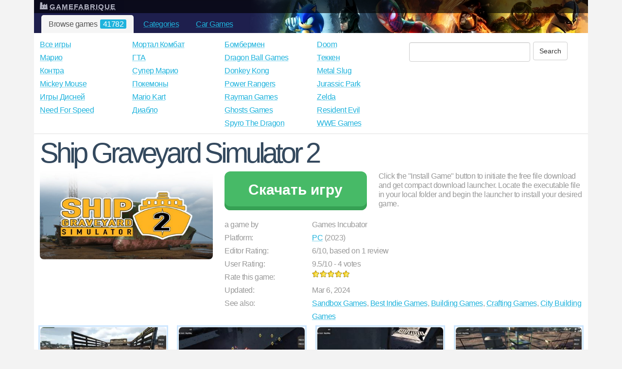

--- FILE ---
content_type: text/html; charset=UTF-8
request_url: https://gamefabrique.ru/games/ship-graveyard-simulator-2/
body_size: 74914
content:
<!DOCTYPE html>
<html lang="en">
<head>
	<title>Скачать Ship Graveyard Simulator 2 | ГеймФабрика</title>
	<meta http-equiv="Content-Type" content="text/html; charset=UTF-8" />

	
	
		<script>
			(function(i,s,o,g,r,a,m){i['GoogleAnalyticsObject']=r;i[r]=i[r]||function(){
				(i[r].q=i[r].q||[]).push(arguments)},i[r].l=1*new Date();a=s.createElement(o),
					m=s.getElementsByTagName(o)[0];a.async=1;a.src=g;m.parentNode.insertBefore(a,m)
			})(window,document,'script','//www.google-analytics.com/analytics.js','ga');

			ga('create', 'UA-135177-7', 'auto', 'russian');
			ga('require', 'displayfeatures');
			ga('russian.send', 'pageview');
		</script>
	

	


	<meta name="description" content="Скачайте Ship Graveyard Simulator 2, игру для Windows ПК бесплатно, релиз от Механиков или Хаттаба, торрент или ссылка на скачивание, скриншоты, системные требования" />
		<meta property="fb:admins" content="100001773321372" />

	<meta name="viewport" content="width=device-width, initial-scale=1">
	<meta name="referrer" content="origin">

	<meta name="twitter:card" content="summary_large_image">
<meta name="twitter:title" content="Скачать Ship Graveyard Simulator 2"><meta name="twitter:description" content="Скачайте Ship Graveyard Simulator 2, игру для Windows ПК бесплатно, релиз от Механиков или Хаттаба, торрент или ссылка на скачивание, скриншоты, системные требования"><meta name="twitter:image" content="/i/pc/ship-graveyard-simulator-2.jpg">
	
	<script>
		(function(i,s,o,g,r,a,m){i['GoogleAnalyticsObject']=r;i[r]=i[r]||function(){
			(i[r].q=i[r].q||[]).push(arguments)},i[r].l=1*new Date();a=s.createElement(o),
				m=s.getElementsByTagName(o)[0];a.async=1;a.src=g;m.parentNode.insertBefore(a,m)
		})(window,document,'script','//www.google-analytics.com/analytics.js','ga');

		ga('create', 'UA-135177-2', 'auto');
		
		ga('create', 'UA-135177-7', 'auto', 'russian');		
		ga('require', 'displayfeatures');
		ga('send', 'pageview');
		
		ga('russian.send', 'pageview');		

	</script>
	

	
		<script src="//ajax.googleapis.com/ajax/libs/jquery/3.7.1/jquery.min.js"></script>
	

			<link rel="stylesheet" href="https://cdn.jsdelivr.net/npm/bootstrap@5.3.2/dist/css/bootstrap.min.css" crossorigin="anonymous">
		<script src="https://cdn.jsdelivr.net/npm/bootstrap@5.3.2/dist/js/bootstrap.min.js" crossorigin="anonymous"></script>
	

		
		<script type="text/javascript">
			(function(c,l,a,r,i,t,y){
				c[a]=c[a]||function(){(c[a].q=c[a].q||[]).push(arguments)};
				t=l.createElement(r);t.async=1;t.src="https://www.clarity.ms/tag/"+i;
				y=l.getElementsByTagName(r)[0];y.parentNode.insertBefore(t,y);
			})(window, document, "clarity", "script", "ntjg7l1n9k");
		</script>
	
	


	<link href="/css/style.css" rel="stylesheet">
	<style>
        #header { background-image: url('[data-uri]'); }
    </style>

		<link rel="icon" type="image/png" href="/favicon-48x48.png" sizes="48x48" />
	<link rel="icon" type="image/svg+xml" href="/favicon.svg" />
	<link rel="shortcut icon" href="/favicon.ico" />
	<link rel="apple-touch-icon" sizes="180x180" href="/apple-touch-icon.png" />
	<link rel="manifest" href="/site.webmanifest" />

	<meta name="theme-color" content="#ffffff">


	
			

		<link rel="stylesheet" href="/js/photoswipe/photoswipe.css">
		<link rel="stylesheet" href="/js/photoswipe/default-skin/default-skin.css">
		<script src="/js/photoswipe/photoswipe.min.js"></script>
		<script src="/js/photoswipe/photoswipe-ui-default.min.js"></script>


	
	<link rel="alternate" href="https://gamefabrique.ru/games/ship-graveyard-simulator-2/" hreflang="ru" />
	<link rel="alternate" href="https://gamefabrique.com/games/ship-graveyard-simulator-2/" hreflang="x-default" />

			<link rel="canonical" href="https://gamefabrique.com/games/ship-graveyard-simulator-2/" />
		
	

			<!-- Yandex.Metrika counter -->
<script type="text/javascript" >
    (function(m,e,t,r,i,k,a){m[i]=m[i]||function(){(m[i].a=m[i].a||[]).push(arguments)};
            m[i].l=1*new Date();k=e.createElement(t),a=e.getElementsByTagName(t)[0],k.async=1,k.src=r,a.parentNode.insertBefore(k,a)})
    (window, document, "script", "https://mc.yandex.ru/metrika/tag.js", "ym");

    ym(54685318, "init", {
        clickmap:true,
        trackLinks:true,
        accurateTrackBounce:true,
        webvisor:true
    });
</script>
<noscript><div><img src="https://mc.yandex.ru/watch/54685318" style="position:absolute; left:-9999px;" alt="" /></div></noscript>
<!-- /Yandex.Metrika counter -->
		

</head>

<body class="home-page">



<div id="main" class="container"><div id="header" class="row"><ul id="nav"><li class="selected"><a href="/games/" title="Browse All Games">Browse games <span>41782</span></a></li><li class="d-none d-sm-block"><a href="/portal/" title="Game Genres">Categories</a></li><li class="d-none d-sm-block"><a href="/car/" title="Car Games">Car Games</a></li></ul></div><div class="row home-menu"><div class="col-md-12"><a href="/" title="GameFabrique"><svg height="18px" width="16px" style="margin-top: -7px; margin-right: 4px;" id="_x32_" xmlns="http://www.w3.org/2000/svg" xmlns:xlink="http://www.w3.org/1999/xlink" viewBox="0 0 512 512" xml:space="preserve"><path class="st0" d="M477.336,118.683l-150.39,106.525V118.683L170.01,229.844L156.936,27.133H26.147L0,484.867h512 L477.336,118.683z M194.65,369.543h-61.77v-61.779h61.77V369.543z M370.108,369.543H308.32v-61.779h61.788V369.543z" fill="white" /></svg>GameFabrique</a></div></div><div class="game-menu row"><ul class="col-md-2 col-sm-4 col-6">
    <li><a href="/games/">Все игры</a></li>
    <li><a href="/games/mario/">Mарио</a></li>
    <li><a href="/games/contra/">Контра</a></li>
    <li><a href="/games/mickey-mouse/">Mickey Mouse</a></li>
    <li><a href="/games/disney/">Игры Дисней</a></li>
    <li><a href="/games/need-for-speed-series/">Need For Speed</a></li>
</ul>

<ul class="col-md-2 col-sm-4 col-6">
    <li><a href="/games/mortal-kombat-series/">Мортал Комбат</a></li>
    <li><a href="/games/gta/">ГТА</a></li>
    <li><a href="/games/super-mario/">Супер Марио</a></li>
    <li><a href="/games/pokemon/">Покемоны</a></li>
    <li><a href="/games/mario-kart/">Mario Kart</a></li>
    <li><a href="/games/diablo-series/">Диабло</a></li>
</ul>

<ul class="col-md-2 col-sm-4 col-6">
    <li><a href="/games/bomberman/">Бомбермен</a></li>
    <li><a href="/games/dragon-ball/">Dragon Ball Games</a></li>
    <li><a href="/games/donkey-kong-game/">Donkey Kong</a></li>
    <li><a href="/games/power-rangers/">Power Rangers</a></li>
    <li><a href="/games/rayman-games/">Rayman Games</a></li>
    <li><a href="/games/ghosts/">Ghosts Games</a></li>
    <li><a href="/games/spyro/">Spyro The Dragon</a></li>
</ul>

<ul class="col-md-2 col-sm-4 col-6">
    <li><a href="/games/doom-game/">Doom</a></li>
    <li><a href="/games/tekken-games/">Теккен</a></li>
    <li><a href="/games/metal-slug-game/">Metal Slug</a></li>
    <li><a href="/games/jurassic-park-game/">Jurassic Park</a></li>
    <li><a href="/games/zelda/">Zelda</a></li>
    <li><a href="/games/resident-evil-games/">Resident Evil</a></li>
    <li><a href="/games/wwe/">WWE Games</a></li>
</ul>

<div class="col-md-4 col-sm-4 col-6">
    <div class="mt-2">
    <form method="get" action="/" class="search">
        <input type="text" name="q" value="" class="search-form"/>
        <input type="submit" class="btn btn-default search-button" value="Search" />
    </form>
</div>    </div></div><!-- google_ad_section_start --><div itemscope itemtype="http://schema.org/VideoGame"><meta itemprop="applicationCategory" content="Game"><meta itemprop="operatingSystem" content="Windows"><div class="row game-synopsys"><div class="col-12"><h1 itemprop="name" id="game-title" >Ship Graveyard Simulator 2</h1></div><div class="col-lg-4 col-md-4 col-sm-5 col-12 mb-1"><img src="/i/pc/ship-graveyard-simulator-2.jpg" alt="Ship Graveyard Simulator 2" class="game-logo" /></div><div class="col-lg-8 col-md-8 col-sm-7 col-12"><div class="row mb-3"><div class="col-lg-5 col-md-6 col-sm-12 pl-xs-4" style="height: 80px;">

    <a href="https://do275pd1obsx6.cloudfront.net/installer/566417095190506/070492" title="Install Ship Graveyard Simulator 2" class="download_link download_link_top rectangle click_cookie">
                    <h2>Скачать игру</h2>
            </a>




</div><div class="col-lg-7 col-md-6 col-sm-12 call-to-action">Click the "Install Game" button to initiate the free file download and get compact download launcher. Locate the executable file in your local folder and begin the launcher to install your desired game.</div></div><table class="meta-table mb-2">
            <tr>
            <td>a game by</td>
            <td>Games Incubator</td>
        </tr>
    

    
    


    
    <tr>
        <td>Platform:</td>
        <td>
                            <span class="platform"><a href="/pc/">PC</a> (2023)</span>
                    </td>
    </tr>

    
            <tr>
            <td>Editor Rating:</td>
            <!--<td>10/10</td>-->
            <td>
                <span>6</span>/<span>10</span>, based on <span>1</span> review            </td>

        </tr>

    
        <tr itemprop="aggregateRating" itemscope itemtype="http://schema.org/AggregateRating">
        <td>User Rating:</td>
        <td>
            <span itemprop="ratingValue">9.5</span>/<span itemprop="bestRating">10</span> - <span itemprop="ratingCount">4</span> votes
        </td>
    </tr>
    
            <tr>
            <td>Rate this game:</td>
            <td>
                <div class="rating rating_10 d-inline-block stars">
                    <ul>
                        <li class="star_1"><a href=""></a></li><li class="star_2"><a href=""></a></li><li class="star_3"><a href=""></a></li><li class="star_4"><a href=""></a></li><li class="star_5"><a href=""></a></li>
                    </ul>
                </div>
            </td>
        </tr>
    

            <tr>
            <td>Updated:</td>
            <td>Mar  6, 2024</td>
        </tr>
    

            <tr>
            <td>See also:</td>
            <td>
                                    <a href="/games/sandbox-games/">Sandbox Games</a>,                                     <a href="/games/best-indie-games/">Best Indie Games</a>,                                     <a href="/games/building-games/">Building Games</a>,                                     <a href="/games/crafting-games/">Crafting Games</a>,                                     <a href="/games/city-building/">City Building Games</a>                            </td>
        </tr>
    </table></div></div><div class="row"><figure class="col-lg-3 col-md-6 col-sm-6" image_tag="pc/ship-graveyard-simulator-2-02.webp"><a href="/storage/screenshots/pc/ship-graveyard-simulator-2-02.webp" rel="screenshot" title=""><img src="/screenshots/pc/ship-graveyard-simulator-2-02.jpg" alt="Ship Graveyard Simulator 2" class="w-100 gallery boxed"></a></figure><figure class="col-lg-3 col-md-6 col-sm-6" image_tag="pc/ship-graveyard-simulator-2-03.webp"><a href="/storage/screenshots/pc/ship-graveyard-simulator-2-03.webp" rel="screenshot" title=""><img src="/screenshots/pc/ship-graveyard-simulator-2-03.jpg" alt="Ship Graveyard Simulator 2" class="w-100 gallery boxed"></a></figure><figure class="col-lg-3 col-md-6 col-sm-6" image_tag="pc/ship-graveyard-simulator-2-04.webp"><a href="/storage/screenshots/pc/ship-graveyard-simulator-2-04.webp" rel="screenshot" title=""><img src="/screenshots/pc/ship-graveyard-simulator-2-04.jpg" alt="Ship Graveyard Simulator 2" class="w-100 gallery boxed"></a></figure><figure class="col-lg-3 col-md-6 col-sm-6" image_tag="pc/ship-graveyard-simulator-2-05.webp"><a href="/storage/screenshots/pc/ship-graveyard-simulator-2-05.webp" rel="screenshot" title=""><img src="/screenshots/pc/ship-graveyard-simulator-2-05.jpg" alt="Ship Graveyard Simulator 2" class="w-100 gallery boxed"></a></figure></div><div class="item-list-tabs row"><ul class="col-md-12"><li class="selected"><a href="/games/ship-graveyard-simulator-2/">Game review</a></li><li><a href="/games/ship-graveyard-simulator-2/#download"><img src="/images/downloads.png" alt="Ship Graveyard Simulator 2 Download" width="10" height="10" />&nbsp;Downloads</a></li><li><a href="/games/ship-graveyard-simulator-2/#screenshots">Screenshots <span>18</span></a></li></ul></div><div class="row"><div class="col-md-12 review"><p>Ship Graveyard Simulator 2 – симулятор разбора крупногабаритных суден на детали. Огромное количество металла несут в себе списанные корабли, именно ради продажи этого металла и существует ваш маленький бизнес. Заказывайте списанные корабли и постепенно разбирайте их. Работая в одиночку или с командой помните об опасностях такого вида работы. Станьте магнатом металла и продавайте целые танкеры.</p>

<p>Плюсы игры: </p>

<ul>
<li>Огромное количество инструментов для переработки кораблей</li>
<li>Управляйте вашим собственным бизнесом</li>
</ul>

	<div class="review-footer gray">
		<span class="highlight">reggie</span> posted a review			</div>


</div></div><div id="download" class="row"><div class="col-12"><h2 id="download">Download Ship Graveyard Simulator 2</h2></div><div class="col-12">
                        
                <div class="row">

                    <div class="first-child1 col-md-3">
                        <img src="/i/pc/ship-graveyard-simulator-2.jpg" alt="" class="img-responsive game-logo">
                    </div>

                    <div class="downloads col-md-9">

                        <div class="row">
                            <div class="col-12">
                                PC                            </div>
                        </div>

                        
                        
                                                                                                        

                                                    <div style="width: 200px; height: 60px;">
                            <a href="https://do275pd1obsx6.cloudfront.net/installer/03938228/5223886674113763" title="Download Ship Graveyard Simulator 2" class="download_link download_link_top rectangle-btn click_cookie" >
                                                                    <h3>Скачать игру</h3>
                                                            </a>
                            </div>

                        

                        
                        

                        
                            <h4>System requirements:</h4>
                            <ul class="system-requirements">
                                <li>PC compatible</li>
                                <li><strong>Operating systems:</strong> Windows 10/Windows 8/Windows 7/2000/Vista/WinXP</li>

                                
                                
                                                            </ul>

                                                       
                    </div>


                </div>
                    
    
</div></div><div class="row"><div class="col-md-12"><h2 id="screenshots">Snapshots and Media</h2></div></div><div class="row"><div class="col-12"><h3>PC Screenshots</h3></div></div><div itemscope itemtype="http://schema.org/ImageGallery" class="row gallery"><figure itemprop="associatedMedia" itemscope itemtype="http://schema.org/ImageObject" class="col-lg-3 col-md-4 col-sm-6 figure" image_tag="pc/ship-graveyard-simulator-2-01.webp"><a itemprop="contentUrl" href="/storage/screenshots/pc/ship-graveyard-simulator-2-01.webp" rel="screenshot" title=""><img itemprop="thumbnail" src="/screenshots/pc/ship-graveyard-simulator-2-01.jpg" alt="Ship Graveyard Simulator 2 PC Screenshot" class="w-100 gallery boxed"></a></figure><figure itemprop="associatedMedia" itemscope itemtype="http://schema.org/ImageObject" class="col-lg-3 col-md-4 col-sm-6 figure" image_tag="pc/ship-graveyard-simulator-2-02.webp"><a itemprop="contentUrl" href="/storage/screenshots/pc/ship-graveyard-simulator-2-02.webp" rel="screenshot" title=""><img itemprop="thumbnail" src="/screenshots/pc/ship-graveyard-simulator-2-02.jpg" alt="Ship Graveyard Simulator 2 PC Screenshot" class="w-100 gallery boxed"></a></figure><figure itemprop="associatedMedia" itemscope itemtype="http://schema.org/ImageObject" class="col-lg-3 col-md-4 col-sm-6 figure" image_tag="pc/ship-graveyard-simulator-2-03.webp"><a itemprop="contentUrl" href="/storage/screenshots/pc/ship-graveyard-simulator-2-03.webp" rel="screenshot" title=""><img itemprop="thumbnail" src="/screenshots/pc/ship-graveyard-simulator-2-03.jpg" alt="Ship Graveyard Simulator 2 PC Screenshot" class="w-100 gallery boxed"></a></figure><figure itemprop="associatedMedia" itemscope itemtype="http://schema.org/ImageObject" class="col-lg-3 col-md-4 col-sm-6 figure" image_tag="pc/ship-graveyard-simulator-2-04.webp"><a itemprop="contentUrl" href="/storage/screenshots/pc/ship-graveyard-simulator-2-04.webp" rel="screenshot" title=""><img itemprop="thumbnail" src="/screenshots/pc/ship-graveyard-simulator-2-04.jpg" alt="Ship Graveyard Simulator 2 PC Screenshot" class="w-100 gallery boxed"></a></figure><figure itemprop="associatedMedia" itemscope itemtype="http://schema.org/ImageObject" class="col-lg-3 col-md-4 col-sm-6 figure" image_tag="pc/ship-graveyard-simulator-2-05.webp"><a itemprop="contentUrl" href="/storage/screenshots/pc/ship-graveyard-simulator-2-05.webp" rel="screenshot" title=""><img itemprop="thumbnail" src="/screenshots/pc/ship-graveyard-simulator-2-05.jpg" alt="Ship Graveyard Simulator 2 PC Screenshot" class="w-100 gallery boxed"></a></figure><figure itemprop="associatedMedia" itemscope itemtype="http://schema.org/ImageObject" class="col-lg-3 col-md-4 col-sm-6 figure" image_tag="pc/ship-graveyard-simulator-2-06.webp"><a itemprop="contentUrl" href="/storage/screenshots/pc/ship-graveyard-simulator-2-06.webp" rel="screenshot" title=""><img itemprop="thumbnail" src="/screenshots/pc/ship-graveyard-simulator-2-06.jpg" alt="Ship Graveyard Simulator 2 PC Screenshot" class="w-100 gallery boxed"></a></figure><figure itemprop="associatedMedia" itemscope itemtype="http://schema.org/ImageObject" class="col-lg-3 col-md-4 col-sm-6 figure" image_tag="pc/ship-graveyard-simulator-2-07.webp"><a itemprop="contentUrl" href="/storage/screenshots/pc/ship-graveyard-simulator-2-07.webp" rel="screenshot" title=""><img itemprop="thumbnail" src="/screenshots/pc/ship-graveyard-simulator-2-07.jpg" alt="Ship Graveyard Simulator 2 PC Screenshot" class="w-100 gallery boxed"></a></figure><figure itemprop="associatedMedia" itemscope itemtype="http://schema.org/ImageObject" class="col-lg-3 col-md-4 col-sm-6 figure" image_tag="pc/ship-graveyard-simulator-2-08.webp"><a itemprop="contentUrl" href="/storage/screenshots/pc/ship-graveyard-simulator-2-08.webp" rel="screenshot" title=""><img itemprop="thumbnail" src="/screenshots/pc/ship-graveyard-simulator-2-08.jpg" alt="Ship Graveyard Simulator 2 PC Screenshot" class="w-100 gallery boxed"></a></figure><figure itemprop="associatedMedia" itemscope itemtype="http://schema.org/ImageObject" class="col-lg-3 col-md-4 col-sm-6 figure" image_tag="pc/ship-graveyard-simulator-2-09.webp"><a itemprop="contentUrl" href="/storage/screenshots/pc/ship-graveyard-simulator-2-09.webp" rel="screenshot" title=""><img itemprop="thumbnail" src="/screenshots/pc/ship-graveyard-simulator-2-09.jpg" alt="Ship Graveyard Simulator 2 PC Screenshot" class="w-100 gallery boxed"></a></figure><figure itemprop="associatedMedia" itemscope itemtype="http://schema.org/ImageObject" class="col-lg-3 col-md-4 col-sm-6 figure" image_tag="pc/ship-graveyard-simulator-2-10.webp"><a itemprop="contentUrl" href="/storage/screenshots/pc/ship-graveyard-simulator-2-10.webp" rel="screenshot" title=""><img itemprop="thumbnail" src="/screenshots/pc/ship-graveyard-simulator-2-10.jpg" alt="Ship Graveyard Simulator 2 PC Screenshot" class="w-100 gallery boxed"></a></figure><figure itemprop="associatedMedia" itemscope itemtype="http://schema.org/ImageObject" class="col-lg-3 col-md-4 col-sm-6 figure" image_tag="pc/ship-graveyard-simulator-2-11.webp"><a itemprop="contentUrl" href="/storage/screenshots/pc/ship-graveyard-simulator-2-11.webp" rel="screenshot" title=""><img itemprop="thumbnail" src="/screenshots/pc/ship-graveyard-simulator-2-11.jpg" alt="Ship Graveyard Simulator 2 PC Screenshot" class="w-100 gallery boxed"></a></figure><figure itemprop="associatedMedia" itemscope itemtype="http://schema.org/ImageObject" class="col-lg-3 col-md-4 col-sm-6 figure" image_tag="pc/ship-graveyard-simulator-2-12.webp"><a itemprop="contentUrl" href="/storage/screenshots/pc/ship-graveyard-simulator-2-12.webp" rel="screenshot" title=""><img itemprop="thumbnail" src="/screenshots/pc/ship-graveyard-simulator-2-12.jpg" alt="Ship Graveyard Simulator 2 PC Screenshot" class="w-100 gallery boxed"></a></figure><figure itemprop="associatedMedia" itemscope itemtype="http://schema.org/ImageObject" class="col-lg-3 col-md-4 col-sm-6 figure" image_tag="pc/ship-graveyard-simulator-2-13.webp"><a itemprop="contentUrl" href="/storage/screenshots/pc/ship-graveyard-simulator-2-13.webp" rel="screenshot" title=""><img itemprop="thumbnail" src="/screenshots/pc/ship-graveyard-simulator-2-13.jpg" alt="Ship Graveyard Simulator 2 PC Screenshot" class="w-100 gallery boxed"></a></figure><figure itemprop="associatedMedia" itemscope itemtype="http://schema.org/ImageObject" class="col-lg-3 col-md-4 col-sm-6 figure" image_tag="pc/ship-graveyard-simulator-2-14.webp"><a itemprop="contentUrl" href="/storage/screenshots/pc/ship-graveyard-simulator-2-14.webp" rel="screenshot" title=""><img itemprop="thumbnail" src="/screenshots/pc/ship-graveyard-simulator-2-14.jpg" alt="Ship Graveyard Simulator 2 PC Screenshot" class="w-100 gallery boxed"></a></figure><figure itemprop="associatedMedia" itemscope itemtype="http://schema.org/ImageObject" class="col-lg-3 col-md-4 col-sm-6 figure" image_tag="pc/ship-graveyard-simulator-2-15.webp"><a itemprop="contentUrl" href="/storage/screenshots/pc/ship-graveyard-simulator-2-15.webp" rel="screenshot" title=""><img itemprop="thumbnail" src="/screenshots/pc/ship-graveyard-simulator-2-15.jpg" alt="Ship Graveyard Simulator 2 PC Screenshot" class="w-100 gallery boxed"></a></figure><figure itemprop="associatedMedia" itemscope itemtype="http://schema.org/ImageObject" class="col-lg-3 col-md-4 col-sm-6 figure" image_tag="pc/ship-graveyard-simulator-2-16.webp"><a itemprop="contentUrl" href="/storage/screenshots/pc/ship-graveyard-simulator-2-16.webp" rel="screenshot" title=""><img itemprop="thumbnail" src="/screenshots/pc/ship-graveyard-simulator-2-16.jpg" alt="Ship Graveyard Simulator 2 PC Screenshot" class="w-100 gallery boxed"></a></figure><figure itemprop="associatedMedia" itemscope itemtype="http://schema.org/ImageObject" class="col-lg-3 col-md-4 col-sm-6 figure" image_tag="pc/ship-graveyard-simulator-2-17.webp"><a itemprop="contentUrl" href="/storage/screenshots/pc/ship-graveyard-simulator-2-17.webp" rel="screenshot" title=""><img itemprop="thumbnail" src="/screenshots/pc/ship-graveyard-simulator-2-17.jpg" alt="Ship Graveyard Simulator 2 PC Screenshot" class="w-100 gallery boxed"></a></figure><figure itemprop="associatedMedia" itemscope itemtype="http://schema.org/ImageObject" class="col-lg-3 col-md-4 col-sm-6 figure" image_tag="pc/ship-graveyard-simulator-2-18.webp"><a itemprop="contentUrl" href="/storage/screenshots/pc/ship-graveyard-simulator-2-18.webp" rel="screenshot" title=""><img itemprop="thumbnail" src="/screenshots/pc/ship-graveyard-simulator-2-18.jpg" alt="Ship Graveyard Simulator 2 PC Screenshot" class="w-100 gallery boxed"></a></figure></div><div class="game-pagination row"><div class="col-md-12"><h2>Similar Games</h2></div><div class="gray col-md-12">Viewing games 1 to 8</div></div><ul class="row digest list-unstyled mt-1"><li class="col-lg-3 col-md-4 col-sm-6 col-6 game game-card-template"><a href="/games/dungeons-4/"><img src="/i/pc/dungeons-4.jpg" alt="Dungeons 4" class="img-responsive game-logo">Dungeons 4<div class="rating rating_8"></div>
</a></li><li class="col-lg-3 col-md-4 col-sm-6 col-6 game game-card-template"><a href="/games/kity-builder/"><img src="/i/pc/kity-builder.jpg" alt="Kity Builder" class="img-responsive game-logo">Kity Builder<div class="rating rating_10"></div>
</a></li><li class="col-lg-3 col-md-4 col-sm-6 col-6 game game-card-template"><a href="/games/lifeguard-simulator/"><img src="/i/pc/lifeguard-simulator.jpg" alt="Lifeguard Simulator" class="img-responsive game-logo">Lifeguard Simulator</a></li><li class="col-lg-3 col-md-4 col-sm-6 col-6 game game-card-template"><a href="/games/rollercoaster-mechanic/"><img src="/i/pc/rollercoaster-mechanic.jpg" alt="Rollercoaster Mechanic" class="img-responsive game-logo">Rollercoaster Mechanic<div class="rating rating_10"></div>
</a></li><li class="col-lg-3 col-md-4 col-sm-6 col-6 game game-card-template"><a href="/games/slopecrashers/"><img src="/i/pc/slopecrashers.jpg" alt="Slopecrashers" class="img-responsive game-logo">Slopecrashers<div class="rating rating_9"></div>
</a></li><li class="col-lg-3 col-md-4 col-sm-6 col-6 game game-card-template"><a href="/games/townseek/"><img src="/i/pc/townseek.jpg" alt="Townseek" class="img-responsive game-logo">Townseek<div class="rating rating_10"></div>
</a></li><li class="col-lg-3 col-md-4 col-sm-6 col-6 game game-card-template"><a href="/games/underwater-space/"><img src="/i/pc/underwater-space.jpg" alt="Underwater Space" class="img-responsive game-logo">Underwater Space<div class="rating rating_8"></div>
</a></li><li class="col-lg-3 col-md-4 col-sm-6 col-6 game game-card-template"><a href="/games/zodiac-legion/"><img src="/i/pc/zodiac-legion.jpg" alt="Zodiac Legion" class="img-responsive game-logo">Zodiac Legion<div class="rating rating_8"></div>
</a></li></ul><div class="row"><div class="col-md-12"><h3>More Indie Games</h3></div><div class="col-md-12"><ul class="row digest list-unstyled"><li class="col-lg-3 col-md-4 col-sm-6 col-6 game game-card-template"><a href="/games/cue-club/"><img src="/i/pc/cue-club.jpg" alt="Cue Club" class="img-responsive game-logo">Cue Club</a></li><li class="col-lg-3 col-md-4 col-sm-6 col-6 game game-card-template"><a href="/games/beltmatic/"><img src="/i/pc/beltmatic.jpg" alt="Beltmatic" class="img-responsive game-logo">Beltmatic</a></li><li class="col-lg-3 col-md-4 col-sm-6 col-6 game game-card-template"><a href="/games/primordialis/"><img src="/i/pc/primordialis.jpg" alt="Primordialis" class="img-responsive game-logo">Primordialis<div class="rating rating_8"></div>
</a></li><li class="col-lg-3 col-md-4 col-sm-6 col-6 game game-card-template"><a href="/games/orion-sandbox-enhanced/"><img src="/i/pc/orion-sandbox-enhanced.jpg" alt="Orion Sandbox Enhanced" class="img-responsive game-logo">Orion Sandbox Enhanced<div class="rating rating_8"></div>
</a></li><li class="col-lg-3 col-md-4 col-sm-6 col-6 game game-card-template"><a href="/games/teardown/"><img src="/i/pc/teardown.png" alt="Teardown" class="img-responsive game-logo">Teardown</a></li><li class="col-lg-3 col-md-4 col-sm-6 col-6 game game-card-template"><a href="/games/snipperclips/"><img src="/i/pc/snipperclips.png" alt="Snipperclips" class="img-responsive game-logo">Snipperclips<div class="rating rating_8"></div>
</a></li><li class="col-lg-3 col-md-4 col-sm-6 col-6 game game-card-template"><a href="/games/bad-guys-at-school/"><img src="/i/pc/bad-guys-at-school.jpg" alt="Bad Guys at School" class="img-responsive game-logo">Bad Guys at School</a></li><li class="col-lg-3 col-md-4 col-sm-6 col-6 game game-card-template"><a href="/games/worldbox-god-simulator/"><img src="/i/pc/worldbox-god-simulator.png" alt="WorldBox - God Simulator" class="img-responsive game-logo">WorldBox - God Simulator</a></li><li class="col-lg-3 col-md-4 col-sm-6 col-6 game game-card-template"><a href="/games/scooterflow/"><img src="/i/pc/scooterflow.jpg" alt="ScooterFlow" class="img-responsive game-logo">ScooterFlow<div class="rating rating_8"></div>
</a></li><li class="col-lg-3 col-md-4 col-sm-6 col-6 game game-card-template"><a href="/games/five-nights-at-freddys-security-breach/"><img src="/i/pc/five-nights-at-freddys-security-breach.png" alt="Five Nights at Freddy&#039;s: Security Breach" class="img-responsive game-logo">Five Nights at Freddy's: Security Breach</a></li><li class="col-lg-3 col-md-4 col-sm-6 col-6 game game-card-template"><a href="/games/oblivity-find-your-perfect-sensitivity/"><img src="/i/pc/oblivity-find-your-perfect-sensitivity.jpg" alt="Oblivity – Find Your Perfect Sensitivity" class="img-responsive game-logo">Oblivity – Find Your Perfect Sensitivity</a></li><li class="col-lg-3 col-md-4 col-sm-6 col-6 game game-card-template"><a href="/games/mash-box/"><img src="/i/pc/mash-box.jpg" alt="Mash Box" class="img-responsive game-logo">Mash Box<div class="rating rating_8"></div>
</a></li></ul></div></div>
</div>

<script>
	jQuery(document).ready( function() {
		$('.download_link_top').on('click', function() {
            ga('send', 'event', 'Games', 'Ship Graveyard Simulator 2', 'top');
		});

        $('.download_link_bottom').on('click', function() {
            ga('send', 'event', 'Games', 'Ship Graveyard Simulator 2', 'bottom');
            });

    });
</script>




    <script>

        $(document).ready(function() {

            //var initPhotoSwipeFromDOM = function(gallerySelector) {
            var initPhotoSwipeFromDOM = function() {
                // parse slide data (url, title, size ...) from DOM elements
                // (children of gallerySelector)
                var parseThumbnailElements = function(el) {
                    var thumbElements = document.querySelectorAll('figure'),
                        numNodes = thumbElements.length,
                        items = [], figureEl, linkEl, dataSize, size, dataW, dataH, item;

                    for(var i = 0; i < numNodes; i++) {
                        figureEl = thumbElements[i]; // <figure> element

                        // include only element nodes
                        if(figureEl.nodeType !== 1) {
                            continue;
                        }

                        linkEl = figureEl.children[0]; // <a> element

                        dataSize = linkEl.getAttribute('data-size');
                        if (dataSize != null) {
                            size = linkEl.getAttribute('data-size').split('x');
                            dataW = parseInt(size[0], 10);
                            dataH = parseInt(size[1], 10);
                        } else {
                            dataW = 1024; // 640
                            dataH = 768; //  480
                        }

                        // create slide object
                        item = {
                            src: linkEl.getAttribute('href'),
                            pid: figureEl.getAttribute('image_tag'),
                            w: dataW, h: dataH,
                        };

                        if(linkEl.children.length > 0) {
                            // caption content
                            item.title = linkEl.children[0].alt;
                        }

                        if(linkEl.children.length > 0) {
                            // <img> thumbnail element, retrieving thumbnail url
                            item.msrc = linkEl.children[0].getAttribute('src');
                        }

                        item.el = figureEl; // save link to element for getThumbBoundsFn
                        items.push(item);
                    }

                    return items;
                };

                // find nearest parent element
                var closest = function closest(el, fn) {
                    return el && ( fn(el) ? el : closest(el.parentNode, fn) );
                };

                // triggers when user clicks on thumbnail
                var onThumbnailsClick = function(e) {
                    e = e || window.event;
                    e.preventDefault ? e.preventDefault() : e.returnValue = false;

                    var eTarget = e.target || e.srcElement;

                    // find root element of slide
                    var clickedListItem = closest(eTarget, function(el) {
                        return (el.tagName && el.tagName.toUpperCase() === 'FIGURE');
                    });

                    if(!clickedListItem) {
                        return;
                    }

                    // find index of clicked item by looping through all child nodes
                    // alternatively, you may define index via data- attribute
                    var clickedGallery,
                        nodeIndex = 0,
                        index;

                    index = clickedListItem.getAttribute('gpos');

                    if(index >= 0) {
                        // open PhotoSwipe if valid index found
                        openPhotoSwipe( index, clickedGallery );
                    }
                    return false;
                };

                // parse picture index and gallery index from URL (#&pid=1&gid=2)
                var photoswipeParseHash = function() {
                    var hash = window.location.hash.substring(1),
                        params = {};

                    if(hash.length < 5) {
                        return params;
                    }

                    var vars = hash.split('&');
                    for (var i = 0; i < vars.length; i++) {
                        if(!vars[i]) {
                            continue;
                        }
                        var pair = vars[i].split('=');
                        if(pair.length < 2) {
                            continue;
                        }
                        params[pair[0]] = pair[1];
                    }

                    if(params.gid) {
                        params.gid = parseInt(params.gid, 10);
                    }

                    return params;
                };

                var openPhotoSwipe = function(index, galleryElement, disableAnimation, fromURL) {
                    var pswpElement = document.querySelectorAll('.pswp')[0],
                        gallery,
                        options,
                        items;

                    items = parseThumbnailElements(galleryElement);

                    // define options (if needed)
                    options = {
                        galleryUID: 1, // define gallery index (for URL)
                        getThumbBoundsFn: function(index) {
                            // See Options -> getThumbBoundsFn section of documentation for more info
                            var thumbnail = items[index].el.getElementsByTagName('img')[0], // find thumbnail
                                pageYScroll = window.pageYOffset || document.documentElement.scrollTop,
                                rect = thumbnail.getBoundingClientRect();
                            return {x:rect.left, y:rect.top + pageYScroll, w:rect.width};
                        }
                    };

                    // PhotoSwipe opened from URL
                    if(fromURL) {
                        // parse real index when custom PIDs are used
                        // http://photoswipe.com/documentation/faq.html#custom-pid-in-url
                        for(var j = 0; j < items.length; j++) {
                            if(items[j].pid == index) {
                                options.index = j;
                                break;
                            }
                        }
                    } else {
                        options.index = parseInt(index, 10);
                    }

                    // exit if index not found
                    if( isNaN(options.index) ) {
                        return;
                    }

                    if(disableAnimation) {
                        options.showAnimationDuration = 0;
                    }

                    // Pass data to PhotoSwipe and initialize it
                    gallery = new PhotoSwipe( pswpElement, PhotoSwipeUI_Default, items, options);
                    gallery.init();
                };

                // loop through all gallery elements and bind events
                var galleryElements = document.querySelectorAll( '.gallery.boxed' );

                for(var i = 0, l = galleryElements.length; i < l; i++) {
                    var cItem = closest(galleryElements[i], function(el) {
                        return (el.tagName && el.tagName.toUpperCase() === 'FIGURE');
                    });
                    cItem.setAttribute('gpos', i); // gallery element position

                    galleryElements[i].onclick = onThumbnailsClick;
                }

                // Parse URL and open gallery if it contains #&pid=3&gid=1
                var hashData = photoswipeParseHash();

                if(hashData.pid && hashData.gid) {
                    openPhotoSwipe( hashData.pid ,  galleryElements[ hashData.gid - 1 ], true, true );
                }
            };

            // execute above function
            initPhotoSwipeFromDOM();

        });

    </script>



				<!-- google_ad_section_end -->

					<div class="row alphabet">
				<div class="col-lg-12">
					<ul class="">
													<li><a href="/letter/0/">0</a></li>
													<li><a href="/letter/a/">A</a></li>
													<li><a href="/letter/b/">B</a></li>
													<li><a href="/letter/c/">C</a></li>
													<li><a href="/letter/d/">D</a></li>
													<li><a href="/letter/e/">E</a></li>
													<li><a href="/letter/f/">F</a></li>
													<li><a href="/letter/g/">G</a></li>
													<li><a href="/letter/h/">H</a></li>
													<li><a href="/letter/i/">I</a></li>
													<li><a href="/letter/j/">J</a></li>
													<li><a href="/letter/k/">K</a></li>
													<li><a href="/letter/l/">L</a></li>
													<li><a href="/letter/m/">M</a></li>
													<li><a href="/letter/n/">N</a></li>
													<li><a href="/letter/o/">O</a></li>
													<li><a href="/letter/p/">P</a></li>
													<li><a href="/letter/q/">Q</a></li>
													<li><a href="/letter/r/">R</a></li>
													<li><a href="/letter/s/">S</a></li>
													<li><a href="/letter/t/">T</a></li>
													<li><a href="/letter/u/">U</a></li>
													<li><a href="/letter/v/">V</a></li>
													<li><a href="/letter/w/">W</a></li>
													<li><a href="/letter/x/">X</a></li>
													<li><a href="/letter/y/">Y</a></li>
													<li><a href="/letter/z/">Z</a></li>
											</ul>
				</div>
			</div>
		

		<div id="footer" class="row">
			<div class="col-md-12">
								<p>GameFabrique 2008-2026
								</div>
		</div>	</div>


	
	



		<script type="text/javascript">

		
		$(document).ready(function(){

			$('.star_1').hover(function() {
				$('.stars').addClass('rating_2_hover');
			});

			$('.star_2').hover(function() {
				$('.stars').addClass('rating_4_hover');
			});

			$('.star_3').hover(function() {
				$('.stars').addClass('rating_6_hover');
			});

			$('.star_4').hover(function() {
				$('.stars').addClass('rating_8_hover');
			});

			$('.star_5').hover(function() {
				$('.stars').addClass('rating_10_hover');
			});

			$('.star_1, .star_2, .star_3, .star_4, .star_5').mouseleave(function() {
				$('.stars').removeClass('rating_2_hover rating_4_hover rating_6_hover rating_8_hover rating_10_hover');
			}).click(function() {
				jQuery.post('/ajax/vote/', {
					stars: $(this).attr("class"),
					game: 'ship-graveyard-simulator-2'
				} ).always(function() {

				}).done(function(data) {
					$('.stars').replaceWith(data);
				});

				return false;
			});

		});
		

	</script>


	






			<div class="pswp" tabindex="-1" role="dialog" aria-hidden="true">

        <div class="pswp__bg"></div>

        <div class="pswp__scroll-wrap">

                <div class="pswp__container">
            <div class="pswp__item"></div>
            <div class="pswp__item"></div>
            <div class="pswp__item"></div>
        </div>

                <div class="pswp__ui pswp__ui--hidden">

            <div class="pswp__top-bar">

                
                <div class="pswp__counter"></div>

                <button class="pswp__button pswp__button--close" title="Close (Esc)"></button>

                <button class="pswp__button pswp__button--share" title="Share"></button>

                <button class="pswp__button pswp__button--fs" title="Toggle fullscreen"></button>

                <button class="pswp__button pswp__button--zoom" title="Zoom in/out"></button>

                                <div class="pswp__preloader">
                    <div class="pswp__preloader__icn">
                        <div class="pswp__preloader__cut">
                            <div class="pswp__preloader__donut"></div>
                        </div>
                    </div>
                </div>
            </div>

            <div class="pswp__share-modal pswp__share-modal--hidden pswp__single-tap">
                <div class="pswp__share-tooltip"></div>
            </div>

            <button class="pswp__button pswp__button--arrow--left" title="Previous (arrow left)">
            </button>

            <button class="pswp__button pswp__button--arrow--right" title="Next (arrow right)">
            </button>

            <div class="pswp__caption">
                <div class="pswp__caption__center"></div>
            </div>

        </div>

    </div>

</div>	
	



<!-- USD ++ -->
<script defer src="https://static.cloudflareinsights.com/beacon.min.js/vcd15cbe7772f49c399c6a5babf22c1241717689176015" integrity="sha512-ZpsOmlRQV6y907TI0dKBHq9Md29nnaEIPlkf84rnaERnq6zvWvPUqr2ft8M1aS28oN72PdrCzSjY4U6VaAw1EQ==" data-cf-beacon='{"version":"2024.11.0","token":"e89cb061049c42438595a9dcbe444494","r":1,"server_timing":{"name":{"cfCacheStatus":true,"cfEdge":true,"cfExtPri":true,"cfL4":true,"cfOrigin":true,"cfSpeedBrain":true},"location_startswith":null}}' crossorigin="anonymous"></script>
</body></html>

--- FILE ---
content_type: text/css
request_url: https://gamefabrique.ru/css/style.css
body_size: 16796
content:
/*
 * Override Bootstrap's default container.
 */

@media (min-width: 1200px) {
    .container {
        width: 1140px;
    }
}


.container {
    background-color: #fff; /*--Left drop shadow--*/

    margin: 0 auto; /* center */
    max-width: 1320px;
    /*
    -moz-box-shadow: 0 3px 15px rgba(0, 0, 0, 0.4);
    -webkit-box-shadow: 0 3px 15px rgba(0, 0, 0, 0.4);
    -o-box-shadow: 0 3px 15px rgba(0, 0, 0, 0.4);
    box-shadow: 0 3px 15px rgba(0, 0, 0, 0.4);
     */
}



ol, ul {
    list-style: none;
}


.row1 { padding-left: 0.5em; padding-right: 0.5em; }

.brd-top { /*border-top: 1px solid #e0e0e0 !important;*/ }

/* Inherit the default theme styles */

/*
    Colorbox Core Style:
    The following CSS is consistent between example themes and should not be altered.
*/
#colorbox, #cboxOverlay, #cboxWrapper{position:absolute; top:0; left:0; z-index:9999; overflow:hidden;}
#cboxWrapper {max-width:none;}
#cboxOverlay{position:fixed; width:100%; height:100%;}
#cboxMiddleLeft, #cboxBottomLeft{clear:left;}
#cboxContent{position:relative;}
#cboxLoadedContent{overflow:auto; -webkit-overflow-scrolling: touch;}
#cboxTitle{margin:0;}
#cboxLoadingOverlay, #cboxLoadingGraphic{position:absolute; top:0; left:0; width:100%; height:100%;}
#cboxPrevious, #cboxNext, #cboxClose, #cboxSlideshow{cursor:pointer;}
.cboxPhoto{float:left; margin:auto; border:0; display:block; max-width:none; -ms-interpolation-mode:bicubic;}
.cboxIframe{width:100%; height:100%; display:block; border:0; padding:0; margin:0;}
#colorbox, #cboxContent, #cboxLoadedContent{box-sizing:content-box; -moz-box-sizing:content-box; -webkit-box-sizing:content-box;}

/*
    User Style:
    Change the following styles to modify the appearance of Colorbox.  They are
    ordered & tabbed in a way that represents the nesting of the generated HTML.
*/
#cboxOverlay{background:url(/images/overlay.png) repeat 0 0; opacity: 0.9; filter: alpha(opacity = 90);}
#colorbox{outline:0;}
#cboxTopLeft{width:21px; height:21px; background:url(/images/controls.png) no-repeat -101px 0;}
#cboxTopRight{width:21px; height:21px; background:url(/images/controls.png) no-repeat -130px 0;}
#cboxBottomLeft{width:21px; height:21px; background:url(/images/controls.png) no-repeat -101px -29px;}
#cboxBottomRight{width:21px; height:21px; background:url(/images/controls.png) no-repeat -130px -29px;}
#cboxMiddleLeft{width:21px; background:url(/images/controls.png) left top repeat-y;}
#cboxMiddleRight{width:21px; background:url(/images/controls.png) right top repeat-y;}
#cboxTopCenter{height:21px; background:url(/images/border.png) 0 0 repeat-x;}
#cboxBottomCenter{height:21px; background:url(/images/border.png) 0 -29px repeat-x;}
#cboxContent{background:#fff; overflow:hidden;}
.cboxIframe{background:#fff;}
#cboxError{padding:50px; border:1px solid #ccc;}
#cboxLoadedContent{margin-bottom:28px;}
#cboxTitle{position:absolute; bottom:4px; left:0; text-align:center; width:100%; color:#949494;}
#cboxCurrent{position:absolute; bottom:1px; left:58px; color:#949494;}
#cboxLoadingOverlay{background:url(/images/loading_background.png) no-repeat center center;}
#cboxLoadingGraphic{background:url(/images/loading.gif) no-repeat center center;}

/* these elements are buttons, and may need to have additional styles reset to avoid unwanted base styles */
#cboxPrevious, #cboxNext, #cboxSlideshow, #cboxClose {border:0; padding:0; margin:0; overflow:visible; width:auto; background:none; }

/* avoid outlines on :active (mouseclick), but preserve outlines on :focus (tabbed navigating) */
#cboxPrevious:active, #cboxNext:active, #cboxSlideshow:active, #cboxClose:active {outline:0;}

#cboxSlideshow{position:absolute; bottom:4px; right:30px; color:#0092ef;}
#cboxPrevious{position:absolute; bottom:0; left:0; background:url(/images/controls.png) no-repeat -75px 0; width:25px; height:25px; text-indent:-9999px;}
#cboxPrevious:hover{background-position:-75px -25px;}
#cboxNext{position:absolute; bottom:0; left:27px; background:url(/images/controls.png) no-repeat -50px 0; width:25px; height:25px; text-indent:-9999px;}
#cboxNext:hover{background-position:-50px -25px;}
#cboxClose{position:absolute; bottom:0; right:0; background:url(/images/controls.png) no-repeat -25px 0; width:25px; height:25px; text-indent:-9999px;}
#cboxClose:hover{background-position:-25px -25px;}

/*
  The following fixes a problem where IE7 and IE8 replace a PNG's alpha transparency with a black fill
  when an alpha filter (opacity change) is set on the element or ancestor element.  This style is not applied to or needed in IE9.
  See: http://jacklmoore.com/notes/ie-transparency-problems/
*/
.cboxIE #cboxTopLeft,
.cboxIE #cboxTopCenter,
.cboxIE #cboxTopRight,
.cboxIE #cboxBottomLeft,
.cboxIE #cboxBottomCenter,
.cboxIE #cboxBottomRight,
.cboxIE #cboxMiddleLeft,
.cboxIE #cboxMiddleRight {
    filter: progid:DXImageTransform.Microsoft.gradient(startColorstr=#00FFFFFF,endColorstr=#00FFFFFF);
}




/* DEFAULT.CSS */

/* > Global Elements
-------------------------------------------------------------- */

body {
    background-color: rgba(226, 226, 226, 0.40); /* #e2e2e2; */
    font-size: 1em;
    font-family: "Segoe UI", Verdana, Tahoma, Arial, sans-serif;
    line-height: 170%;
    color: #000;
    letter-spacing: -0.5px;
    padding-top: 0 !important; /* Remove the top padding space for the admin bar in this theme */
}
body.activity-permalink {
    min-width: 960px;
    max-width: 960px;
}

h1, h2, h3, h4, h5, h6 {
    margin: 5px 0 15px 0;
}

h1 {
    color: #34495e;
    margin-top: 0;
    letter-spacing: -0.09em;
    font: normal 3.6rem "Calibri", Verdana, Tahoma, Arial, sans-serif;
    line-height: 0.8em;
}

h2, span.h2 {
    color: #34495e;
    line-height: 35px;
    margin-bottom: 0;
    letter-spacing: -0.06em;
    font: normal 2.6rem "Calibri", Verdana, Tahoma, Arial, sans-serif;
    line-height: 1em;
}

h3 {
    color: #34495e;
    font-size: 2.0rem;
    font-weight: 500;
    margin-bottom: 0;
    letter-spacing: -0.06em;
    font-family: "Calibri", Verdana, Tahoma, Arial, sans-serif;
}

h4 {
    color: #34495e;
    font-size: 1.4rem;
    margin-bottom: 0;
    font-weight: normal;
    font-family: "Calibri", Verdana, Tahoma, Arial, sans-serif;
}

h5 {
    font-size: 1.3rem;
    margin-bottom: 0;
    font-weight: normal;
    font-family: "Calibri", Verdana, Tahoma, Arial, sans-serif;
}

h6 {
    font-size: 1.2rem;
    margin-bottom: 0;
    font-weight: normal;
    font-family: "Calibri", Verdana, Tahoma, Arial, sans-serif;
}

.downloads ul li { list-style-type: square; }

#game-title { margin-left: 0; padding-bottom: 0; }
/*
#game-title h1 { margin-bottom: 0; }
#game-title small { color:#999; font-size:12px; }
 */

a {
    color: #1fb3dd;
    text-decoration: underline;
    text-underline-offset: 1.5px;
    text-decoration-thickness: 1px;
    text-decoration-color: rgba(31, 179, 221, 0.55);
}

a:hover, a:active {
    text-decoration: underline;
    text-decoration-thickness: 1px;
}

a:visited {
    color: #005ea8;
    text-decoration-color: rgba(0, 94, 168, 0.55);
}

a:focus { outline: 1px dotted #ccc; text-decoration-thickness: 1px; }

.padder { padding: 20px 20px 20px 20px; }
.clear { clear: left; }

p {
    margin-bottom: 15px;
    line-height: 24px;
    font-size: 1.1em;
    padding-right: 2rem;
}

p:last-child { margin-bottom: 0; }

div#game1 p { font-family: Georgia, Times New Roman, Times, serif; line-height: 1.3em; font-size: 17px; }

hr {
    background-color:#E7E7E7;
    border:0 none;
    clear:both;
    height:1px;
    margin: 20px 0;
}

img.avatar {
    float: left;
    border: 2px solid #eee;
}

/* > Admin Bar
-------------------------------------------------------------- */

#wp-admin-bar .padder {
    width: 90% !important; /* Line up the admin bar with the content body in this theme */
}

/* > Header
-------------------------------------------------------------- */

#header {
    position: relative;
    bottom: 0; right: 0;

    height: 68px;
    padding-top: 25px;
}

#header #search-bar {
    position: absolute;
    top: 25px;
    right: 0;
    width: 100%;
    text-align: right;
}
/* h1 */
#header div {
    line-height: 230%;
}

#header #search-bar .padder {
    padding: 10px 20px;
}

#header #search-bar input[type=text] {
    -moz-border-radius: 3px;
    -webkit-border-radius: 3px;
    border-radius: 3px;
    border: 1px inset #888;
    padding: 2px;
    margin-right: 4px;
}

#header #search-bar input[type=submit] {
    font-size: 11px;
    padding: 1px 4px;
    margin-left: 4px;
}

#header div {
    position: absolute;
    bottom: 0;
    left: 20px;
    width: 64%;
    margin: 0 0 -5px 0;
}
#header div a {
    color: #fff;
    font-size: 26px;
    text-decoration: none;
}



/* > Navigation
-------------------------------------------------------------- */

ul#nav {
    margin: 0;
    padding: 0 0 0 15px;
    position: absolute;
    /*left: 15px;*/
    left: 0;
    list-style: none;
    bottom: 0;

}
ul#nav li {
    float: left;
    margin: 0 5px 0 0;
}
ul#nav li a {
    display: block;
    padding: 5px 15px;
}

ul#nav li.selected a, ul#nav li.current_page_item a {
    text-decoration: none;
    background: #f5f5f5;
    color: #555;
    border-top-left-radius: 5px;
    border-top-right-radius: 5px;
}
ul#nav a:focus { outline: none; }

ul#nav li a span {
    display: inline;
    /*padding: 0;
    color: inherit;*/
    background: #1fb3dd;

    -moz-border-radius: 3px;
    -webkit-border-radius: 3px;
    border-radius: 3px;
    color: #fff;
    font-size: 100%;
    margin-left: 2px;
    padding: 1px 6px;
}


/* > Container
-------------------------------------------------------------- */

div#container {
    position: relative;
    width: 100%;
    border-right: 1px solid #e0e0e0;
    border-bottom: 1px solid #e0e0e0;
    background: #fff;
    overflow: hidden;
}
body.activity-permalink div#container {
    background: none;
    border: none;
}

/* > Sidebar
-------------------------------------------------------------- */

div#sidebar {
    float: left;
    /*	width: 224px;
        margin-left: -226px; */
    width: 204px;
    margin-left: -206px;
    margin-top: 1px;
    border-left: 1px solid #e4e4e4;
    -moz-border-radius-topright: 3px;
    -webkit-border-top-right-radius: 3px;
    background: url( ../images/sidebar_back.gif ) top left repeat-x;
}
div#sidebar div#sidebar-me img.avatar {
    float: left;
    margin: 0 10px 15px 0;
}

div#sidebar div#sidebar-me h4 {
    font-size: 16px;
    margin: 0 0 8px 0;
    font-weight: normal;
}


div#sidebar ul#bp-nav {
    clear: left;
    margin: 15px -16px;
}
div#sidebar ul#bp-nav li {
    padding: 10px 15px;
}

div#sidebar h3.widgettitle {
    margin: 25px -20px 10px -19px;
    background: #eaeaea;
    padding: 5px 15px;
    font-size: 12px;
    clear: left;
}

div#sidebar .widget_search {
    margin-top: 20px;
}
div#sidebar .widget_search input[type=text] {
    width: 110px;
    padding: 2px;
}




div#sidebar ul#recentcomments li, div#sidebar .widget_recent_entries ul li {
    margin-bottom: 15px;
}

div#sidebar ul.item-list img.avatar {
    width: 25px;
    height: 25px;
    margin-right: 10px;
}
div#sidebar div.item-avatar img {
    width: 40px;
    height: 40px;
    margin: 1px;
}

.item-avatar {padding-left: 0; padding-right: 0;}

div#sidebar .avatar-block { overflow: hidden; }

div#sidebar ul.item-list div.item-title {
    font-size: 12px;
}

div.item-title {
    line-height: 20px;
}

div#sidebar div.item-options {
    margin: -10px -20px 0 -19px;
    background: #f8f8f8;
    padding: 5px 15px;
    font-size: 11px;
}

div#sidebar div.item-meta, div#sidebar div.item-content {
    margin-left: 38px;
    font-size: 11px;
}

div#sidebar div.tags div#tag-text {
    font-size: 1.4em;
    line-height: 140%;
    padding-top: 10px;
}

/* > Content
-------------------------------------------------------------- */

div#content {
    float: left;
    width: 100%;
    -moz-border-radius-topleft: 6px;
    -webkit-border-top-left-radius: 6px;
    -moz-border-radius-bottomleft: 6px;
    -webkit-border-bottom-left-radius: 6px;
}

div#content .padder {
    /* margin-right: 225px; */
    /* margin-right: 205px; */
    /* border-right: 1px solid #e4e4e4; */
    -moz-border-radius-topleft: 6px;
    -webkit-border-top-left-radius: 6px;
    -moz-border-radius-bottomleft: 6px;
    -webkit-border-bottom-left-radius: 6px;
}
div#content .left-menu {
    float: left;
    width: 170px;
}

div#content .main-column {
    margin-left: 190px;
}

/* > Item Headers (Profiles, Groups)
-------------------------------------------------------------- */

div#item-header {
    overflow: hidden;
}
div#item-header div#item-header-content { margin-left: 170px; }

div#item-header h2 {
    font-size: 28px;
    margin: 0 0 15px 0;
    line-height: 120%;
}
div#item-header h2 a {
    text-decoration: none;
    color: #777;
}

div#item-header img.avatar {
    float: left;
    margin: 0 15px 25px 0;
}

div#item-header h2 { margin-bottom: 5px; }

div#item-header span.activity, div#item-header h2 span.highlight {
    vertical-align: middle;
    font-size: 11px;
    font-weight: normal;
    line-height: 170%;
    margin-bottom: 7px;
}

div#item-header h2 span.highlight { font-size: 16px; }
div#item-header h2 span.highlight span {
    position: relative;
    top: -2px;
    right: -2px;
    font-weight: bold;
    font-size: 11px;
    background: #a1dcfa;
    color: #fff;
    padding: 1px 4px;
    margin-bottom: 2px;
    -moz-border-radius: 3px;
    -webkit-border-radius: 3px;
    vertical-align: middle;
    cursor: pointer;
    display: none;
}

div#item-header div#item-meta {
    font-size: 14px;
    color: #aaa;
    padding-bottom: 10px;
    overflow: hidden;
    margin: 15px 0 5px 0;
}

div#item-header div#item-actions {
    float: right;
    width: 20%;
    margin: 0 0 15px 15px;
    text-align: right;
}
div#item-header div#item-actions h3 {
    font-size: 12px;
    margin: 0 0 5px 0;
}

div#item-header ul {
    overflow: hidden;
    margin-bottom: 15px;
}

div#item-header ul h5, div#item-header ul span, div#item-header ul hr {
    display: none;
}

div#item-header ul li {
    float: right;
}

div#item-header ul img.avatar, div#item-header ul.avatars img.avatar {
    width: 30px;
    height: 30px;
    margin: 2px;
}

div#item-header div.generic-button, div#item-header a.button {
    float: left;
    margin: 10px 10px 0 0;
}

div#item-header div#message.info {
    line-height: 80%;
}


/* > Item Lists (Activity, Friend, Group lists)
-------------------------------------------------------------- */

ul.item-list {
    width: 100%;
}


ul.item-list li {
    position: relative;
    padding: 15px 0;
    border-top: 1px solid #eaeaea;
}

ul.item-list:first-child li { border-width: 0; }

ul.single-line li { border: none !important; }
ul.item-list li.screenshots,
ul.item-list li.review,
ul.item-list li.first-child { border-top: 0; padding-top: 0; }


body.activity-permalink ul.item-list li { padding-top: 0; }

ul.item-list li img.avatar {
    float: left;
    padding: 1px;
}

ul.item-list li img.avatar:hover {
}


ul.item-list li img.boxed, img.boxed, video.boxed {
    border: 1px solid #f3f8ff;
    outline: 3px solid rgba(157, 208, 255, 0.5);
    border-radius: 8px;
    max-width: 720px;
}

video.boxed {
    width: 100%;
    aspect-ratio: 1.966;
    object-fit: cover;
}

ul.item-list li img.boxed:hover, img.boxed:hover, video.boxed:hover {
    outline: 3px solid rgba(157, 208, 255, 1);
    transition: 0.3s;
}


img.category-logo {
    aspect-ratio: 1.624; /* 588x362 */
    border-radius: 8px;
}

img.portal-carousel-image {
    aspect-ratio: 1.796; /* 1300x724 */
    border-radius: 8px;
}


img.portal-logo {
    aspect-ratio: 1.966; /* 460x234 */
    border-radius: 8px;
}

ul.item-list li img.game-logo, img.game-logo {
    width: 100%;
    height: auto;
    border-radius: 8px;
    display: block;
    /* aspect-ratio: 1.966; */ /* 460x234 or 235x120 */
    object-fit: cover;
}

img.game-logo-padded {
    margin: 0 0 4px 0;

    width: 100%;
    height: auto;
    border-radius: 8px;
    display: block;
    aspect-ratio: 1.966;
}

ul.item-list li div.item-title, ul.item-list li h4 {
    font-weight: normal;
    font-size: 14px;
    /*width: 75%;*/
    width: 95%;
    margin: 0;
}
ul.item-list li div.item-title span {
    font-size: 12px;
    color: #999;
}

ul.item-list li div.item-desc {
    margin: 10px 0 0 64px;
    font-size: 11px;
    color: #888;
    width: 50%;
}

ul.item-list li div.action, .action {
}

ul.item-list li div.voter {
    position: absolute;
    top: 15px;
    right: 0;
    text-align: right;
}

ul.item-list li div.voter ul li {
    margin-left: 0.2em;
    float: left;
}


ul.item-list li div.meta {
    margin-top: 10px;
    color: #888;
    font-size: 11px;
}

ul.item-list li h5 span.small {
    font-weight: normal;
    font-size: 11px;
}

ul.item-list li div.theme_01 {
    float: left;
    width: 450px;
}

ul.item-list li div.theme_01 img.nes_img, img.nes_img {
/*    float: left;
    width: 220px;
    height: 212px;
    */
}

ul.item-list li div.theme_01 img.genesis_img, img.genesis_img {
    /*
    margin-bottom: 8px;
    width: 193px;
    height: 98px;
    */
}

ul.item-list li div.theme_01 img.snes_img, img.snes_img {
    /*
    width: 193px;
    height: 98px;
    */
}

ul.item-list li div.theme_02, ul.item-list li div.theme_05_06 {
    float: left;
    width: 475px;
}

ul.item-list li div.theme_07{
    float: left;
    width: 360px;
}

ul.item-list li div.theme_05_06 img {
    /* margin-bottom: 8px; */
    /*margin-right: 4px; */
    width: 220px;
    height: 112px;
}

ul.item-list li div.theme_07 img {
    /*margin-bottom: 8px;*/
    /*margin-right: 4px;*/
    width: 160px;
    height: 152px;
}


ul.downloads li h3 { font-size: 110%; margin-top: 1.5em; }
ul.downloads li p { margin-bottom: 0; }

ul.synopsys li .activity-inner p { font-size: 120%; font-style: italic; }

/* > Game Menu (top)
-------------------------------------------------------------- */
div.game-menu {
    padding: 1em 0 0.5em 0;
    border-bottom: 1px solid #E0E0E0;
    background: white;
    margin-top: 35px;
}


/* > Item Tabs
-------------------------------------------------------------- */

div.item-list-tabs {
    clear: left;
    overflow: hidden;
    background: #eaeaea;
    height: 44px;
    margin-bottom: 1em;
}

div.item-list-tabs ul li a {
    text-decoration: none;
}

div.item-list-tabs ul {
    width: 100%;
}
div.item-list-tabs ul li {
    float: left;
    margin: 5px 0 0 5px;
}
div.item-list-tabs#subnav ul li {
    margin-top: 0;
}

/*
div.item-list-tabs ul li:first-child {
    margin-left: 30px;
}
*/

div.item-list-tabs ul li.last {
    float: right;
    margin: 7px 20px 0 0;
}
div.item-list-tabs#subnav ul li.last {
    margin-top: 4px;
}

div.item-list-tabs ul li.last select {
    max-width: 175px;
}

div.item-list-tabs ul li a,
div.item-list-tabs ul li span {
    display: block;
    padding: 5px 10px 8px 10px;
    text-decoration: none;
}
div.item-list-tabs ul li span {
    color: #aaa;
}

div.item-list-tabs ul li a span, span.counter {
    display: inline;
    /*padding: 0;
    color: inherit;*/
    background: #1fb3dd;
    /*background: #000080; */
    -moz-border-radius: 3px;
    -webkit-border-radius: 3px;
    border-radius: 3px;
    color: #fff;
    font-size: 100%;
    margin-left: 2px;
    padding: 1px 6px;
}

span.inactive {
    background-color: #e0e0e0;
}

div.item-list-tabs ul li.selected a,
div.item-list-tabs ul li.current a {
    background-color: #fff;
    color: #555;
    font-weight: bold;
    border-right: 1px solid #DADADA;
    -moz-border-radius-topleft: 5px;
    -webkit-border-top-left-radius: 5px;
    -moz-border-radius-topright: 5px;
    -webkit-border-top-right-radius: 5px;
}
ul li.loading a {
    background-position: 92% 50%;
    background-repeat: no-repeat;
    padding-right: 30px !important;
}
div#item-nav ul li.loading a {
    background-position: 88% 50%;
}

div.item-list-tabs#object-nav {
    margin-top: 0;
}

div.item-list-tabs#subnav {
    background: #fff;
    margin: 0;
    border-bottom: 1px solid #eaeaea;
    min-height: 35px;
    height: 35px;
    overflow: hidden;
}

div.item-list-tabs ul li.feed a {
    /*background: url( ../images/rss.png ) center left no-repeat;*/
    padding-left: 20px;
}

/* > Item Body
-------------------------------------------------------------- */

.item-body {
    margin: 20px 0;
}

span.activity, div#message p {
    display: inline-block;
    font-size: 11px;
    font-weight: normal;
    background: #FFF9DB;
    border-bottom: 1px solid #FFE8C4;
    border-right: 1px solid #FFE8C4;
    color: #ffa200;
    padding: 1px 8px;
    margin-top: 6px;
    text-decoration: none;
    -moz-border-radius: 3px;
    -webkit-border-radius: 3px;
    border-radius: 3px;
}

/* > Directories (Members, Groups, Blogs, Forums)
-------------------------------------------------------------- */

div.dir-search {
    float: right;
    margin: -37px 0 0 0;
}
div.dir-search input[type=text] {
    padding: 4px;
    font-size: 12px;
}

/* > Pagination
-------------------------------------------------------------- */

div.game-pagination {
    border-bottom: 1px solid #eaeaea;
    padding-bottom: 2px;
}

div.game-pagination div.gray {
    color: #888;
    font-size: 100%;
    line-height: 26px;
}


div.game-pagination#user-pag, .friends div.game-pagination,
.mygroups div.game-pagination, .myblogs div.game-pagination, noscript div.game-pagination {
    background: #f8f8f8;
    border: none;
    padding: 8px 15px;
}

div.game-pagination .pag-count {
}

div.game-pagination .pagination-links {
}
div.game-pagination .pagination-links span,
div.game-pagination .pagination-links a {
    font-size: 100%;
    padding: 0 5px 2px 5px;
}
div.game-pagination .pagination-links a:hover {
    /*font-weight: bold;*/
}

div.game-pagination .pagination-links-bottom {
    float: left;
}


.pagination-links .current-page { border: 2px solid #ddd; border-radius: 4px; }

/* > Error / Success Messages
-------------------------------------------------------------- */

div#message {
    margin: 15px 0;
}
div#message.updated { clear: both; }

div#message p {
    padding: 10px 15px;
    font-size: 12px;
    display:block;
}
div#message.error p {
    background: #e41717;
    color: #fff;
    border-color: #a71a1a;
    clear: left;
}

div#message.updated p {
    background: #dffcd9;
    color: #1a9b00;
    border-color: #c4e9bd;
}

div.error {
    -moz-border-radius: 3px;
    -webkit-border-radius: 3px;
    border-radius: 3px;
    padding: 6px;
    width: 90%;
    margin: 0 0 10px 0;

    background-color: #FFF6BF;
    border: 1px solid #E8AAAD;

    padding-left: 50px;
    color: #B50007;
    /*background: rgb(249, 229, 230) url(/images/error.png) no-repeat 10px 50%;*/
}


/* > Data Tables
-------------------------------------------------------------- */

table {
    width: 100%;
}
table#message-threads {
    margin: 0 -20px;
    width: auto;
}

table.profile-fields { margin-bottom: 20px; }

div#sidebar table {
    margin: 0 -16px;
    width: 117%;
}

table tr td, table tr th {
    padding: 8px;
    vertical-align: middle;
}
table tr td.label {
    border-right: 1px solid #eaeaea;
    font-weight: bold;
    width: 25%;
}

table tr td.thread-info p { margin: 0; }

table tr td.thread-info p.thread-excerpt {
    color: #888;
    font-size: 11px;
    margin-top: 3px;
}

div#sidebar table td, table.forum td { text-align: center; }

table tr.alt {
    background: #f4f4f4;
}

table.notification-settings {
    margin-bottom: 20px;
    text-align: left;
}
table.notification-settings th.icon, table.notification-settings td:first-child { display: none; }
table.notification-settings th.title { width: 80%; }
table.notification-settings .yes, table.notification-settings .no { width: 40px; text-align: center; }

table.forum {
    margin: -9px -20px 20px -20px;
    width: auto;
}
table.forum tr:first-child {
    background: #fafafa;
}

table.forum tr.sticky td {
    background: #FFF9DB;
    border-top: 1px solid #FFE8C4;
    border-bottom: 1px solid #FFE8C4;
}

table.forum tr.closed td.td-title {
    padding-left: 35px;
    /*background-image: url( ../images/closed.png );*/
    background-position: 15px 50%;
    background-repeat: no-repeat;
}

table.forum td p.topic-text {
    color: #888;
    font-size: 11px;
}

table.forum tr > td:first-child, table.forum tr > th:first-child {
    padding-left: 15px;
}

table.forum tr > td:last-child, table.forum tr > th:last-child {
    padding-right: 15px;
}

table.forum tr th#th-title, table.forum tr th#th-poster,
table.forum tr th#th-group, table.forum td.td-poster,
table.forum td.td-group, table.forum td.td-title { text-align: left; }

table.forum td.td-freshness {
    font-size: 11px;
    color: #888;
}

table.forum td img.avatar {
    margin-right: 5px;
}

table.forum td.td-poster, table.forum td.td-group  {
    min-width: 130px;
}

table.forum th#th-title {
    width: 40%;
}

table.forum th#th-postcount {
    width: 1%;
}



/* > Activity Stream Listing
-------------------------------------------------------------- */

ul.activity-list li {
    padding: 20px 0 0 0;
    overflow: hidden;
}
ul.activity-list > li:first-child {
    padding-top: 5px;
}

ul.activity-list li.has-comments {
    padding-bottom: 5px;
    padding-top: 15px;
}

.activity-list li.mini {
    position: relative;
    font-size: 11px;
    min-height: 35px;
    padding: 12px 0 0 0;
}
.activity-list li.mini div.activity-meta {
    margin: 0;
}

.activity-list li.mini div.activity-meta a {
    padding: 3px 8px;
}

.activity-list li.mini .activity-avatar img.avatar,
.activity-list li.mini .activity-avatar img.FB_profile_pic {
    width: 20px;
    height: 20px;
    margin-left: 36px;
}
.activity-list li.activity_comment .activity-avatar img.avatar,
.activity-list li.activity_comment .activity-avatar img.FB_profile_pic {
    width: 40px;
    height: 40px;
    margin-left: 20px;
}

body.activity-permalink .activity-list li .activity-avatar img.avatar,
body.activity-permalink .activity-list li .activity-avatar img.FB_profile_pic {
    width: 100px;
    height: 100px;
    margin-left: 0;
}

.activity-list li.mini .activity-content {
    margin-right: 175px;
}

.activity-list li.mini .activity-content p {
    margin: 0;
    float: left;
}

.activity-list li.mini .activity-meta {
    position: absolute;
    right: 0;
}
body.activity-permalink .activity-list li.mini .activity-meta {
    position: absolute;
    right: 15px;
}

.activity-list li.mini .activity-comments {
    clear: left;
    font-size: 12px;
    margin-top: 30px;
}

.activity-list li .activity-inreplyto {
    font-size: 11px;
    color: #888;
    margin-left: 70px;
    margin-bottom: 15px;
    padding-left: 25px;
    /*background: url( ../images/replyto_arrow.gif ) 7px 0 no-repeat;*/
}
.activity-list li .activity-inreplyto > p {
    margin: 0;
    display: inline;
}

.activity-list li .activity-inreplyto blockquote,
.activity-list li .activity-inreplyto div.activity-inner {
    background: none;
    border: none;
    display: inline;
    padding: 0;
    margin: 0;
    overflow: hidden;
}

.activity-list .activity-avatar img {
    width: 60px;
    height: 60px;
}
body.activity-permalink .activity-list .activity-avatar img {
    width: 100px;
    height: 100px;
}

.activity-list .activity-content {
    margin-left: 70px;
}
body.activity-permalink .activity-list li .activity-content {
    -moz-border-radius: 4px;
    -webkit-border-radius: 4px;
    border-radius: 4px;
    background: #fff;
    padding: 15px;
    border-bottom: 1px solid #ddd;
    border-right: 1px solid #ddd;
    margin-left: 135px;
    font-size: 16px;
    line-height: 150%;
    min-height: 35px;
    margin-right: 0;
}
body.activity-permalink .activity-list li .activity-header > p {
    /*background: url( ../images/activity_arrow.gif ) top left no-repeat;*/
    margin-left: -35px;
    padding: 5px 0 0 38px;
    height: 35px;
    margin-bottom: 0;
}

.activity-list .activity-content .activity-header,
.activity-list .activity-content .comment-header {
    font-size: 11px;
    color: #888;
    line-height: 220%;
}

.activity-list .activity-header a:first-child, span.highlight, a.highlight {
    background: #EBF7FF;
    border-bottom: 1px solid #a1dcfa;
    border-right: 1px solid #a1dcfa;
    color: #059AE7;
    padding: 3px 8px;
    text-decoration: none;
    -moz-border-radius: 4px;
    -webkit-border-radius: 4px;
    border-radius: 4px;
    margin-right: 3px;
}

.activity-list .activity-header a:first-child:hover, a.highlight:hover {
    background: #059AE7 !important;
    color: #fff !important;
}
.activity-list .activity-content a:first-child:focus { outline: none; }

.activity-list .activity-content span.time-since {
    color: #bbb;
}

.activity-list .activity-content span.activity-header-meta a {
    background: none;
    padding: 0;
    font-size: 11px;
    margin: 0;
    border: none;
    color: #aaa;
    text-decoration: underline;
}
.activity-list .activity-content span.activity-header-meta a:hover {
    color: inherit;
    text-decoration: none;
}

.activity-list .activity-content .activity-inner,
.activity-list .activity-content blockquote {
    margin: 15px 0 15px 5px;
    overflow: hidden;
}
body.activity-permalink .activity-content .activity-inner,
body.activity-permalink .activity-content blockquote {
    margin-top: 5px;
}

/* Backwards compatibility. */
.activity-inner > .activity-inner { margin: 0 !important; }
.activity-inner > blockquote { margin: 0 !important; }

.activity-list .activity-content img.thumbnail {
    float: left;
    margin: 0 10px 5px 0;
    border: 2px solid #eee;
}

.activity-list li.load-more {
    margin: 15px  0 !important;
    padding: 10px 15px !important;
    background: #f0f0f0 !important;
    text-align: center;
    font-size: 1.2em;
    border-right: 1px solid #ddd;
    border-bottom: 1px solid #ddd;
    -moz-border-radius: 4px;
    -webkit-border-radius: 4px;
    border-radius: 4px;
}
.activity-list li.load-more a {
    color: #555;
}

/* > Activity Stream Comments
-------------------------------------------------------------- */

div.activity-meta {
    margin: 0 0 20px 3px;
    clear: left;
}

.activity-list div.activity-meta a {
    font-size: 11px;
    background: #f4f4f4;
    border-bottom: 1px solid #ddd;
    border-right: 1px solid #ddd;
    color: #999;
    padding: 4px 8px;
    text-decoration: none;
    -moz-border-radius: 4px;
    -webkit-border-radius: 4px;
    border-radius: 4px;
    margin-right: 3px;
}
.activity-list div.activity-meta a.acomment-reply {
    background: #FFF9DB;
    border-bottom: 1px solid #FFE8C4;
    border-right: 1px solid #FFE8C4;
    color: #ffa200;
}

div.activity-meta a:focus { outline: none; }
div.activity-meta a:hover {
    background: #aaa;
    color: #fff;
    border-color: #aaa;
}
div.activity-meta a.acomment-reply:hover {
    background: #f7740a;
    color: #fff;
    border-color: #f7740a;
}

div.activity-comments {
    position: relative;
    margin: 0 0 0 75px;
    width: auto;
    overflow: hidden; /* IE fix */
}

body.activity-permalink div.activity-comments {
    width: auto;
    margin-left: 135px;
    background: none;
}

div.activity-comments > ul {
    background: #f5f5f5;
    -moz-border-radius: 4px;
    -webkit-border-radius: 4px;
}
div.activity-comments ul, div.activity-comments ul li {
    border: none;
    list-style: none;
}

div.activity-comments ul {
    clear: left;
}

div.activity-comments ul li {
    border-top: 2px solid #fff;
    padding: 10px 15px 10px 0;
    margin-left: 15px;
}
body.activity-permalink div.activity-comments ul li {
    border-width: 1px;
    padding: 15px 0 15px 0;
}

div.activity-comments ul li p:last-child {
    margin-bottom: 0;
}

div.activity-comments > ul > li:first-child {
    border-top: none;
}

div.activity-comments ul li:last-child {
    margin-bottom: 0;
}

div.activity-comments ul li > ul {
    margin-top: 5px;
    margin-left: 25px;
}
body.activity-permalink div.activity-comments ul li > ul {
    margin-top: 15px;
}

div.activity-comments div.acomment-avatar img {
    border-width: 2px !important;
    float: left;
    margin-right: 10px;
}

div.activity-comments div.acomment-content {
    font-size: 11px;
    margin-left: 39px;
    margin-top: 5px;
}
div.acomment-content .time-since { display: none; }
div.acomment-content .activity-delete-link { display: none; }
div.acomment-content .comment-header { display: none; }

body.activity-permalink div.activity-comments div.acomment-content {
    font-size: 14px;
}

div.activity-comments div.acomment-meta {
    font-size: 11px;
    color: #888;
}

div.activity-comments form.ac-form {
    display: none;
    margin: 10px 0 10px 33px;
    background: #eee;
    border-bottom: 1px solid #ddd;
    border-right: 1px solid #ddd;
    -moz-border-radius: 4px;
    -webkit-border-radius: 4px;
    border-radius: 4px;
    padding: 8px;
}
div.activity-comments li form.ac-form {
    margin-right: 15px;
}

div.activity-comments form.root {
    margin-left: 0;
}

div.activity-comments div#message {
    margin-top: 15px;
    margin-bottom: 0;
}

div.activity-comments form.loading {
    /*background-image: url( ../images/ajax-loader.gif );*/
    background-position: 2% 95%;
    background-repeat: no-repeat;
}

div.activity-comments form .ac-textarea {
    padding: 8px;
    border: 1px inset #ccc;
    background: #fff;
    margin-bottom: 10px;
    -moz-border-radius: 3px;
    -webkit-border-radius: 3px;
    border-radius: 3px;
}
div.activity-comments form textarea {
    width: 100%;
    font-family: inherit;
    font-size: 11px;
    color: #555;
    height: 60px;
    border: none;
    padding: 0;
}
div.activity-comments form input {
    margin-top: 5px;
}

div.activity-comments form div.ac-reply-avatar {
    float: left;
}
div.ac-reply-avatar img {
    border: 2px solid #fff !important;
}

div.activity-comments form div.ac-reply-content {
    margin-left: 25px;
    padding-left: 15px;
    color: #888;
    font-size: 11px;
}




/* > WordPress Blog Styles
-------------------------------------------------------------- */

div.post {
    margin: 0 0 40px 0;
    overflow: hidden;
}
div.post h2.pagetitle, div.post h2.posttitle {
    margin: 0;
    line-height: 120%;
}
div.post h2.pagetitle a, div.post h2.posttitle a {
    color: #666;
    text-decoration: none;
}

.navigation, .paged-navigation, .comment-navigation {
    overflow: hidden;
    font-family: georgia, times, serif;
    font-style: italic;
    font-size: 14px;
    padding: 5px 0;
    margin: 5px 0 25px 0;
}
.alignright {
    float: right;
    margin-left: 15px;
}

.alignleft {
    float: left;
    margin-right: 15px;
}

div.post p { margin: 0 0 20px 0; }
div.post ul, div.post ol, div.post dl { margin: 0 0 18px 1.5em; }
div.post ul { list-style: square; }
div.post ol { list-style: decimal; }
div.post ol ol { list-style: upper-alpha; }
div.post dl { margin-left: 0; }
div.post dt { font-size: 14px; font-weight: bold; }
div.post dd { margin: 0 0 15px 0;}

div.post pre, div.post code p {
    padding: 15px;
    background: #f4f4f4;
    -moz-border-radius: 3px;
    -webkit-border-radius: 3px;
    border-radius: 3px;
}

div.post code { font-family: "Monaco", courier, sans-serif; }
div.post blockquote {
    quotes: none;
    font-style:italic;
    padding:0 3em;
    font-family: georgia, times, serif;
    font-size: 16px;
    line-height: 150%;
}

div.post table {
    border-collapse:collapse;
    border-spacing:0;
    border: 1px solid #eee;
}
div.post table th { border-top: 1px solid #eee; text-align: left; }
div.post table td { border-top: 1px solid #eee; }

div.post div.author-box, div.comment-avatar-box {
    background: #f0f0f0;
    padding: 0;
    float: left;
    margin: 0;
    font-family: georgia, times, serif;
    font-style: italic;
    text-align: center;
    width: 50px;
}
div.author-box p, div.comment-avatar-box p { margin: 5px 0 0; }
div.author-box a, div.comment-avatar-box a { text-decoration: none; }

div.post div.author-box img, div.comment-avatar-box img {
    float: none;
    border: 4px solid #fff;
    margin: 0;
}

div.post div.post-content, div.comment-content {
    margin-left: 105px;
}

div.post p.date, div.post p.postmetadata, div.comment-meta, div.comment-options {
    color: #888;
    font-size: 12px;
    font-family: Georgia, times, serif;
    padding: 3px 0;
    margin: 10px 0;
    border-bottom: 1px solid #e4e4e4;
    border-top: 1px solid #e4e4e4;
}

div.post p.postmetadata {
    margin-top: 15px;
    clear: left;
    overflow: hidden;
}

div.post .tags { float: left; }
div.post .comments { float: right; }

div.post img { margin-bottom: 15px; }
div.post img.wp-smiley { padding: 0 !important; margin: 0 !important; border: none !important; float: none !important; clear: none !important; }

div.post img.centered, img.aligncenter {
    display: block;
    margin-left: auto;
    margin-right: auto;
}

div.post img.alignright {
    padding: 4px;
    margin: 0 0 2px 7px;
    display: inline;
}

div.post img.alignleft {
    padding: 4px;
    margin: 0 7px 2px 0;
    display: inline;
}

div.post .aligncenter, div.post div.aligncenter {
    display: block;
    margin-left: auto;
    margin-right: auto;
}

div.post .wp-caption {
    border: 1px solid #ddd;
    text-align: center;
    background-color: #f3f3f3;
    padding-top: 4px;
    -moz-border-radius: 3px;
    -webkit-border-radius: 3px;
    border-radius: 3px;
}

div.post .wp-caption img {
    margin: 0;
    padding: 0;
    border: 0 none;
}

div.post dd.wp-caption p.wp-caption-text, div.post .wp-caption p.wp-caption-text {
    font-size: 0.9em;
    line-height: 17px;
    padding: 0 4px 5px 0;
    margin: 0;
}

/* > WordPress Blog Comment Styles
-------------------------------------------------------------- */

#trackbacks {
    margin-top: 30px;
}

#comments h3, #trackbacks h3, #respond h3 {
    font-size: 20px;
    margin: 5px 0 25px 0;
    font-weight: normal;
    color: #555;
}

#comments span.title, #trackbacks span.title {
    color: #aaa;
}

ol.commentlist li {
    margin: 0 0 30px 0;
}

div.comment-meta {
    border-top: none;
    padding-top: 0;
}

div.comment-meta h5 {
    font-weight: normal;
}

div.comment-meta em {
    float: right;
}

div.comment-options {
    border-bottom: none;
}

/* > Footer
-------------------------------------------------------------- */

#footer {
    padding: 25px;
    text-align: center;
    color: #bbb;
    text-shadow: #fafafa 1px 1px 0;
}
#footer a {
    color: #bbb;
}






#slidebox {
    -moz-box-shadow: -2px 0 5px #AAAAAA;
    background-color: #FFFFFF;
    border-top: 3px solid #222222;
    bottom: 0;
    height: 160px;
    padding: 10px;
    position: fixed;
    right: -430px;
    width: 400px;
}
#slidebox i {
    color: #777777;
    display: block;
    padding-bottom: 10px;
}
#slidebox img {
    float: left;
    margin-right: 10px;
}
#slidebox p, #slidebox p a {
    /*color: #444444;*/
    /*font-size: 18px;*/
    /*letter-spacing: -1px;*/
    /*text-decoration: none;*/
}
#slidebox p a.text:hover {
    color: #999999;
}
#slidebox a.more {
    /*color: #88A200;*/
    /*font-size: 11px;*/
}
#slidebox a.more:hover {
    text-decoration: none;
}
#slidebox a.close {
    border: 1px solid #AAAAAA;
    color: #000000;
    float: right;
    font-size: 11px;
    font-weight: bold;
    line-height: 10px;
    padding: 0 1px;
    text-decoration: none;
}


.game-teaser { width: 100%;  aspect-ratio: 1.795; border-radius: 6px; }
.game-logo-teaser { border-radius: 6px; }
.share-buttons { height: 50px; }

.review {
    margin:0 0 0.5em 0;
}

.review ul{
    list-style: square outside;
    padding-right: 4em;
    margin-bottom: 0.5em;
}



.game-info {
    width: 100%;
    margin: 1rem 0;
    padding: 1rem 1rem 1rem 0;

    border: 0 solid black;
    border-top: 1px solid #E6E6E6;
    border-bottom: 1px solid #E6E6E6;
    background-color: #F7F7F7;
    color: #333333;
    font-size: 16px;
}

@media (min-width: 768px) {
    .game-info {
        width: 90%;
        margin: 1em 2em;
        padding: 1em 3em 1em 1em;
    }
}





.game-info p, ul, li{
    margin: 0;
}

.game-info p {
    margin-bottom: 1em;
    margin-left: 3em;
}


.game-info ul>li {
    /*font-family: Georgia, serif;*/
    list-style: square outside;
    margin-left: 20px;
}

.game-info ol {
    font-family: Georgia, serif;
    list-style: decimal;
    margin-left: 20px;
}

.game-info ul>li p { margin-left: 0; }


.gray { color: #999; }



div.span-mark, div.span-mark-long {
    font-family: "Calibri", Verdana, Tahoma, Arial, sans-serif;
    border: 3px solid #e25b32;
    color: #e25b32;

    -moz-border-radius: 50%;
    -ms-webkit-border-radius: 50%;
    -webkit-border-radius: 50%;
    border-radius: 50%;
    display: block;
    font-size: 24px;
    font-weight: 600;
    height: 38px;

    float: left;
    /*    left: 0;
        top: 8px;*/

    line-height: 32px;
    /*position: absolute;*/
    text-align: center;
    width: 38px;
    margin-right: 0.5em;
    margin-bottom: 1em;
}

div.span-mark-long {
    font-size: 18px;
}


div.numblocks {
    margin-top: 0.5rem;
    margin-bottom: 1rem;
    clear: both;
}

div.mark-text { min-height: 50px;}














.thick-border-box__container {
    -webkit-border-radius: 5px;
    -moz-border-radius: 5px;
    -ms-border-radius: 5px;
    -o-border-radius: 5px;
    border-radius: 5px;
    padding: 0.7em;
    background: #e8e8e8;
    margin-bottom: 1.4em;
    width: 190px;
}


.thick-border-box {
    padding: 1.4em 0.5em;
    background: white;
    text-align: center;
}













/* Inherit the default theme adminbar styles */
/*( /css/adminbar.css );*/

table {
	border-width: 0;
	/*border-spacing: ;*/
	border-style: outset;
	border-color: white;
	border-collapse: collapse;
	background-color: white;
}
table th {
	border-width: 0;
	padding: 0;
	border-style: inset;
	border-color: white;
	background-color: white;
}
table tr td {
	border-width: 0;
	padding: 0;
	border-style: inset;
	border-color: white;
	background-color: white;
	vertical-align:top;
}


.game_title {
    margin-left: 0.25em;
    padding: 0;
}

.game_title span {
	position:relative;
    margin-left:-1px;
    left:-5px;
    padding:0 1px 0 0;
}

.game_title a:hover span {
	text-decoration:underline;
}
				
.game_image {
	position:relative; overflow:hidden; 
	/*width:100%;*/
}

.call-to-action { line-height: 1.2; color: #999; }

.teaser_ads {
	float: left;
	padding-left: 10px;
	margin-left: 10px;
	border-left: 1px solid #ddd;
}




/* -- tags --*/
.tags {
}
.tags a {
	text-decoration: none;
}
.tags big {
	font: bold 1.182em Arial,Helvetica;
}
.tags big a:hover {
	text-decoration: underline;
}

.system { margin: 0; }
ul.system-requirements {
    list-style: square outside;
}
					
					
					
/* -- interested --*/
.b-interestedmat {
	padding-bottom:20px;
	}
	.b-interestedmat .s-title {
		padding-bottom:12px;
		}
	.b-interestedmat-ph {
		float:left; padding-right:15px; margin-top:3px;
		}
	.b-interestedmat-txt {
		overflow:hidden;
		}
	.b-interestedmat__ul {
		padding-bottom:5px;
		padding:0;
		}
	.b-interestedmat h3 {
		line-height:1.133em;
		margin:0;
		}
	.b-interestedmat__ul li {
		margin-bottom: 10px;
		}
	.b-interestedmat p {
		padding:5px 0 7px;
		margin:0;
		}
	.b-interestedmat__ul li:after {
		content:".";display:block;font-size:1px;height:0;clear:both;visibility:hidden;
		}
/* -- / interested --*/					

#member-info ul {
	float: left;
	display: block;
}

#member-info ul li{
	list-style: disc;
}


#logo {
	font-size: 28px; margin-bottom: 25px;
}


.op__text ul {
	padding-left: 3em;
	margin-top: -1em;
}

.op__text ul li {
	
	list-style: disc;
}






.image_thumb {
    float: left;
    width: 299px;
    background: #f0f0f0;
    border-right: 1px solid #fff;
    border-top: 1px solid #ccc;
}
.image_thumb img {
    border: 1px solid #ccc;
    padding: 5px;
    background: #fff;
    float: left;
}
.image_thumb ul {
    margin: 0;
    padding: 0;
    list-style: none;
}
.image_thumb ul li{
    margin: 0;
    padding: 12px 10px;
    width: 279px;
    float: left;
    border-bottom: 1px solid #ccc;
    border-top: 1px solid #fff;
    border-right: 1px solid #ccc;
}
.image_thumb ul li.hover { /*--Hover State--*/
    background: #ddd;
    cursor: pointer;
}
.image_thumb ul li.active { /*--Active State--*/
    background: #fff;
    cursor: default;
}
html .image_thumb ul li h2 {
    font-size: 1em;
    margin: 5px 0;
    padding: 0;
}
.image_thumb ul li .block {
    float: left;
    margin-left: 10px;
    padding: 0;
    width: 170px;
}
.image_thumb ul li p{display: none;}/*--Hide the description on the list items--*/











#nav li a:visited {
    color: #1fb3dd;
    text-decoration: none;
}






.game-synopsys { padding-top: 1em; }


div.download_btn {
    position: relative;width: 240px; height: 55px;
}


div.download_btn a.download_link { position: absolute; text-decoration: none; top:6px; left:20px; width: 180px;  }
div.download_btn a.download_link h2,
div.download_btn a.download_link span
{ font-size: 140%; font-family: Arial, sans-serif; margin: 0; text-decoration: underline; color: #1fb3dd; }
div.download_btn a.download_link div { position: absolute; top: 20px; left: 0; font-size: 70%; color: gray;}


div#download { margin-bottom: 1em; }

div.gray-block {
    clear: left;
    overflow: hidden;
    margin-top: 1em;
    margin-bottom: 1em;
    padding-top: 1em;
    padding-bottom: 1em;
    background-color: #eaeaea;

}

span.platform::before, span.platform::after { content: " "; }
span.platform { padding-right: 0.5em; }


/* wp admin bar */

body {
    padding-top: 25px;
}




.controller-icon { margin-right: 2px; vertical-align: baseline; }


.search input[type=text] {
    height: 40px;
    padding: 6px 6px;
    font-size: 1.4rem;
    line-height: 1.42857143;
    color: #555;
    background-color: #fff;
    background-image: none;
    border: 1px solid #ccc;
    border-radius: 4px;

    width: 70%;
    margin-right: 2px;

    -webkit-box-shadow: inset 0 1px 1px rgba(0,0,0,.075);
    box-shadow: inset 0 1px 1px rgba(0,0,0,.075);
    -webkit-transition: border-color ease-in-out .15s, box-shadow ease-in-out .15s;
    transition: border-color ease-in-out .15s, box-shadow ease-in-out .15s;
    }

.search .search-button {
    height: 38px;
    margin-bottom: 10px;
}

.btn {
    display: inline-block;
    padding: 3px 12px;
    margin-bottom: 0;
    font-size: 14px;
    font-weight: normal;
    line-height: 1.428571429;
    text-align: center;
    white-space: nowrap;
    vertical-align: middle;
    cursor: pointer;
    background-image: none;
    border: 1px solid transparent;
    border-radius: 4px;
    -webkit-user-select: none;
    -moz-user-select: none;
    -ms-user-select: none;
    -o-user-select: none;
    user-select: none;
}

.btn:focus {
    outline: thin dotted #333;
    outline: 5px auto -webkit-focus-ring-color;
    outline-offset: -2px;
}

.btn:hover,
.btn:focus {
    color: #333333;
    text-decoration: none;
}

.btn:active,
.btn.active {
    background-image: none;
    outline: 0;
    -webkit-box-shadow: inset 0 3px 5px rgba(0, 0, 0, 0.125);
    box-shadow: inset 0 3px 5px rgba(0, 0, 0, 0.125);
}

.btn.disabled,
.btn[disabled] {
    pointer-events: none;
    cursor: not-allowed;
    opacity: 0.65;
    filter: alpha(opacity=65);
    -webkit-box-shadow: none;
    box-shadow: none;
}

.btn-default {
    color: #333333;
    background-color: #ffffff;
    border-color: #cccccc;
}

.btn-default:hover,
.btn-default:focus,
.btn-default:active,
.btn-default.active {
    color: #333333;
    background-color: #ebebeb;
    border-color: #adadad;
}

.btn-default:active,
.btn-default.active {
    background-image: none;
}

.btn-default.disabled,
.btn-default[disabled],
.btn-default.disabled:hover,
.btn-default[disabled]:hover,
.btn-default.disabled:focus,
.btn-default[disabled]:focus,
.btn-default.disabled:active,
.btn-default[disabled]:active,
.btn-default.disabled.active,
.btn-default[disabled].active {
    background-color: #ffffff;
    border-color: #cccccc;
}




#header h1 a, #desc { color:#FFFFFF; }


div.digest-comment p:first-child { margin-top: 1em; }
div.digest-comment p { color: #999; font-size: 13px; }
.review-footer {
    font-size:11px;
    border-bottom: 1px solid #eaeaea;
    margin-bottom: 1.5em;
    padding-bottom: 1.5em;
}

.review-footer span.review-rating {
    background-color: #ffaa91;
    border-radius: 3px;
    color: white;
    padding: 1px 2px;
    border: 1px solid #ffaa91;
}

.screenshot-counter {
    border: 2px solid #C7E4FF;
    border-radius: 6px;
    padding: 0.1em 0 0.1em 0.5em;

}

div.similar-games {
    /*background-color: #f4f4f4;*/
    background-image: radial-gradient(#f8f8f8 3px, transparent 0);
    background-size: 10px 10px;
    padding-top: 1em;
}

div.similar-games div div.game, ul.digest li {
    padding-bottom: 1.5em;
    line-height: 20px;
    color: #333333;
}

.similar-games div h2 { margin-bottom: 0.4em; line-height: 2.3rem; }

.portals h2, .main h2 { font-size: 22px; margin-bottom: 5px; }

ul.digest li.game, div.game {
    overflow: hidden;
}

ul.digest li.game a, div.game a {
    font-size: 18px;
    display: block;
}

ul.digest li.game a.img, div.game a.img {
    display: block;
    width: 230px;
    height: 120px;
}



.yellow-btn {
    border-radius: 8px;
    font-family: Arial, serif;
    color: #000000;
    font-size: 20px;
    background: #e6c700;
    padding: 20px 70px 25px 70px;
    text-decoration: underline;
    box-shadow: inset 0 -8px 0 #d8ad00;
}

.yellow-btn:hover {
    background: #f7a500;
    color: #000000;
    text-decoration: none;
    box-shadow: inset 0 -8px 0 #f7a500;
}


/* .w98 { width: 98%; } */
.w98 { width: 100%; }

.rating {
    width: 85px;
    height: 15px;
    background-image: url('[data-uri]');
    background-position-x: 0;
    background-repeat: no-repeat;
}
.rating_10 { background-position-y: -60px; } /* 5 */
.rating_9  { background-position-y: -45px; } /* 4.5 */
.rating_8  { background-position-y: -30px; } /* 4 */
.rating_7  { background-position-y: -15px; } /* 3.5 */
.rating_6  { background-position-y: 0; } /* 3 */

.rating_4  { background-position-y: -75px; } /* 2 */
.rating_2  { background-position-y: -90px; } /* 1 */

.rating_10_hover { background-position-y: -60px!important; } /* 5 */
.rating_8_hover  { background-position-y: -30px!important; } /* 4 */
.rating_6_hover  { background-position-y: 0!important; } /* 3 */
.rating_4_hover  { background-position-y: -75px!important; } /* 2 */
.rating_2_hover  { background-position-y: -90px!important; } /* 1 */

.rating ul { list-style: none; padding: 0; }
.rating ul li {overflow: hidden; display: inline;  margin: 0 1px 0 0; cursor: pointer; }
.rating ul li a { width: 15px; height: 15px; display: inline-block; }


table.meta-table {
    table-layout: fixed; width: 100%;
}
table.meta-table td { color: #999; }
table.meta-table td:first-child { width: 180px; overflow: hidden; }


.see-also {  }
.see-also ul { padding: 0; }

div.alphabet { margin-top: 2em; background: #eaeaea; }
div.alphabet ul { text-align: center; }
div.alphabet ul li { width:3em; padding-left:0.4em; padding-right:0.4em; display: inline; }

.game-data {
    line-height: 20px;
}

.game-data h2 { font-size: 1.7em; }
.game-data h3 { font-size: 1.5em; margin-top: 0; font-weight: 500; }

.game-card { padding: 0.8em 1em; }


.rectangle {
    display: block;
    height: 80px;
    /*max-width: 350px;*/

    background: #47BA67;
    box-shadow: inset 0 -8px 0 #36A154;
    border-radius: 12px;
    text-decoration: none;
}

.rectangle h2 {
    margin: auto;
    position: relative;
    left: 0;
    right: 0;
    top: 12px;
    font-size: 30px !important;
    letter-spacing: normal !important;
    line-height: 52px;
    font-weight: 900;
    overflow: hidden;
    /* identical to box height, or 124% */
    text-align: center;

    color: #FFFFFF;
}


.rectangle-btn {
    display: block;
    position: relative;
    padding-top: 5px;

    top: 0;
    left: 0;
    width: 100%;
    height: 100%;

    text-align: center;
    background: #47BA67;
    box-shadow: inset 0 -8px 0 #36A154;
    border-radius: 12px;
}

.rectangle-btn h3 {
    color: #ffffff;
    font-size: 28px !important;
}

.rectangle:hover, .rectangle-btn:hover {
    background: #47BA67 linear-gradient(to bottom, #47BA67, #258a45);
    box-shadow: inset 0 -8px 0 #20753b;
    text-decoration: none;
}



.digest-review div img { width: 100%; }
.digest-review a { /*white-space: nowrap;*/ }




#admin-overlay {
    position: fixed; /* Sit on top of the page content */
    display: none;
    width: 100%; /* Full width (cover the whole page) */
    height: 100%; /* Full height (cover the whole page) */
    top: 0;
    left: 0;
    right: 0;
    bottom: 0;
    background-color: rgba(255, 255, 255, 1); /* Black background with opacity */
    z-index: 2; /* Specify a stack order in case you're using a different order for other elements */
}



.home-menu {
    margin-top:-68px;
    background-color: black;
}

.home-menu div {
    opacity: 0.65;
    background-color: black;
    height: 1.7rem;
}

.home-menu div a {
    font-weight: bold;
    font-size: 15px;
    color: white;
    text-transform: uppercase;
    letter-spacing: 1px;

    text-decoration: underline;
    text-underline-offset: 1.5px;
    text-decoration-thickness: 1px;
    text-decoration-style: dashed;
    text-decoration-color: rgba(255, 255, 255, 0.75);
}

.home-menu div a:hover { text-decoration-color: rgba(255, 255, 255, 1); }

ul.ava1 {
    list-style-type: none;
    margin: 0;
    padding: 0;
}

ul.ava1 li {
    width: 16px;
    height: 16px;
    border-radius: 50%;
    border: 1px solid white;
    display: inline-block;
    position: relative;
    box-shadow: 0 1px 3px 0 rgba(0, 0, 0, 0.2);
}

ul.ava1 li:nth-child(1) { background: blue; }
ul.ava1 li:nth-child(2) { background: green; }
ul.ava1 li:nth-child(3) { background: purple; }
ul.ava1 li:nth-child(4) { background: tomato; }
ul.ava1 li:nth-child(n+2) { margin-left: -16px; }

.developer-logo {
    border-radius: 6px;
}